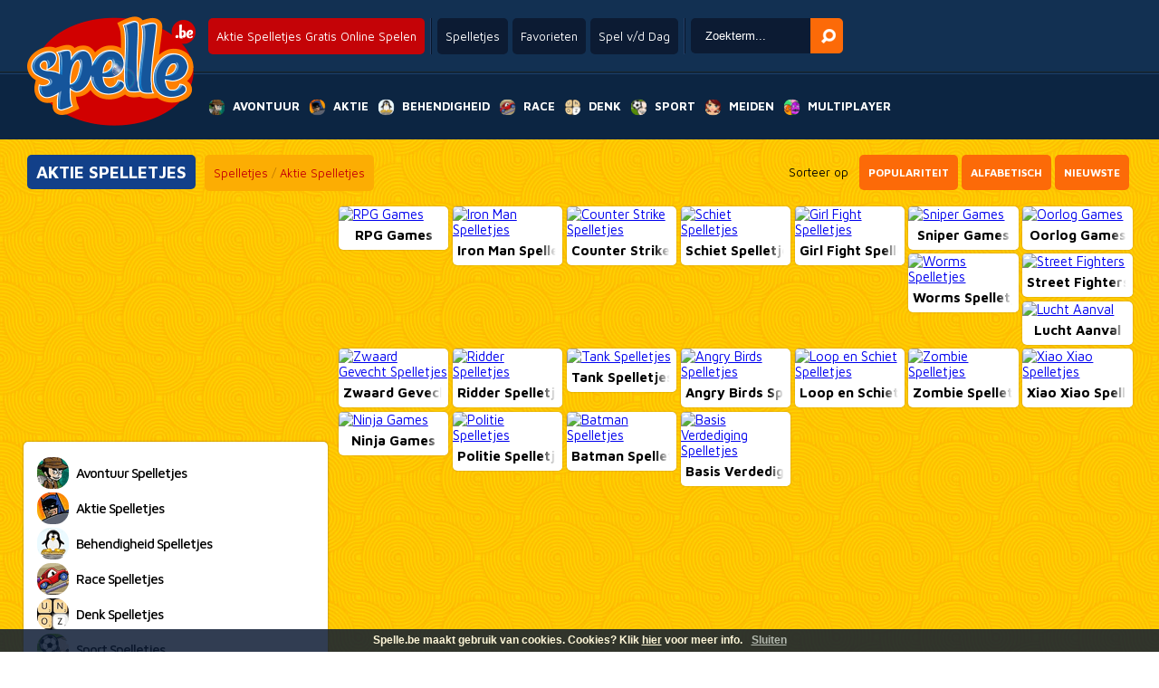

--- FILE ---
content_type: text/html; charset=UTF-8
request_url: https://www.spelle.be/Aktie-spelletjes
body_size: 12404
content:
<!--﻿Aktie﻿--><!DOCTYPE html PUBLIC "-//W3C//DTD XHTML 1.0 Transitional//EN"
        "http://www.w3.org/TR/xhtml1/DTD/xhtml1-transitional.dtd">

<html xmlns="http://www.w3.org/1999/xhtml">
<head>

    <title>Aktie Spelletjes Gratis Online - Spelle.be</title>
    <meta http-equiv="Content-Type" content="text/html; charset=UTF-8"/>
    <meta http-equiv="X-UA-Compatible" content="requiresActiveX=true"/>
    <meta http-equiv="Content-Language" content="nl"/>
    <meta name="robots" content="index, follow"/>
    <meta name="revisit-after" content="1 days"/>
    <meta name="author" content="Plox Media - www.plox.co"/>
    <meta name="description" content="Spelle.be: Speel gratis Aktie Spelletjes ✓ Gratis meer dan 10.000 games ✓ Voor jong en oud ✓ Leukste spelletjes site van België ✓"/>
    <meta name="keywords" content="Aktie Spelletjes spelletjes, gratis Aktie Spelletjes spelletjes, online Aktie Spelletjes spelletjes"/>
    
    <link rel="alternate" media="only screen and (max-width: 640px)" href="//www.spelle.be/mobiel/Spelletjes-Aktie"/>
    <link rel='stylesheet' href='//www.spelle.be/css/styles.css' type='text/css'/>
    <link rel="shortcut icon" href="//www.spelle.be/favicon.ico" type="image/x-icon"/>
    <link rel="stylesheet" href="//www.spelle.be/css/jquery.suggest.css" type="text/css"/>
    <script type="text/javascript" src=" https://ajax.googleapis.com/ajax/libs/jquery/1.6/jquery.min.js"></script>
    <script async type="text/javascript" src="//www.spelle.be/js/jquery.suggest.js"></script>
    <script async type="text/javascript" src='//www.spelle.be/topgame.js'></script>
    <script type="text/javascript">
        if (top.location != document.location.href) {
            top.location = document.location.href;
        }
        $(document).ready(
            function () {
                var d = new Date();
                $("#search_field").suggest("../../../searchresult.php?t=" + d.getTime(), {
                    onSelect: function () {
                    }
                })
            });

        function checkEnter(e) {
        }
    </script>
    <script data-ad-client="ca-pub-7385819788631510" async src="https://pagead2.googlesyndication.com/pagead/js/adsbygoogle.js"></script>

    <style type="text/css">
        .content {
            display: flex;
            justify-content: flex-start;
            width: 100%;
        }

        .content .center {
            flex: 0 1 auto;
        }

        .content .right, .content .left {
            flex: none;
            width: 320px;
            padding: 0;
        }

        .content .right .ad, .content .left .ad, .sidebar .sidebar-ad {
            margin-bottom: 10px;
            width: 320px;
            margin-left: 0;
            margin-right: 0;
        }

        .content .right .ad.fixed {
            position: fixed;
            top: 10px;
            right: 0px;
        }

        .content .left .ad.fixed, .sidebar .sidebar-ad.fixed {
            position: fixed;
            top: 10px;
            left: 2%;
            z-index: 10;
        }

        .leaderboardhome {
            margin: 0 2% 5px !important;
        }

        @media only screen and (max-width: 1300px) {
            .content .right {
                display: none;
            }
        }
    </style>
    <script type="text/javascript" src="//www.spelle.be/ad_scripts/sticky.js"></script>


    <!--[if lt IE 7.]>
    <script defer type='text/javascript' src='../../../js/pngfix.js'></script>
    <![endif]-->
    <link href="https://fonts.googleapis.com/css?family=Maven+Pro:400,500,700" rel='stylesheet' type='text/css'>
</head>
<body class="sidebar">

<div id="header" class="sprite">
    <a href="//www.spelle.be" id="logo"><img src="../../../Images/spelle.png" alt='Gratis de leukste spelletjes spelen op Spelle.be'
                                            title='Gratis de leukste spelletjes spelen op Spelle.be'/></a>
    <div id="top">
        <div class="topcol"><h1 class="round">Aktie Spelletjes Gratis Online Spelen</h1></div>

                <div class="topcol">
            <a href="//www.spelle.be" class="round">Spelletjes</a>
            <a href="javascript:window.external.AddFavorite('//www.spelle.be','Spelletjes Spele – Spelle.be voor jong en oud')" class="round" target='_self'>Favorieten</a>
            <a href="//www.spelle.be" class="round" onClick="window.location=daylinks[spel];return false">Spel v/d Dag</a>
        </div>
        <div class="topcol">
            <form name='form' action="javascript:var search_string = form.keyword.value; var url = '//www.spelle.be/spelletjes/' + search_string; window.location.href = url;;">
            <input type='text' name='keyword' id="search_field" onKeyPress='checkEnter(event);' value='Zoekterm...' onClick="if(this.value=='Zoekterm...') this.value='';" x-webkit-speech />
            <input type='button' id='search_button' OnClick="javascript:var search_string = form.keyword.value; var url = '//www.spelle.be/spelletjes/' + search_string; window.location.href = url;;"         alt='Zoeken' />
            </form>
        </div>
    </div>
    <div class="clearfix"></div>
    <nav>
        <ul>
            <li><a href="//www.spelle.be/Avontuur-spelletjes" title='Avontuur Spelletjes' alt='Avontuur Spelletjes'><span class="sprite adventure"></span><span>Avontuur</span></a>
                <ul class="round">
					                       <li><a href="//www.spelle.be/Platform-Spelletjes-spelen" alt="Platform Spelletjes" title="Platform Spelletjes"><span style="background:url(//www.spelle.nl/v3/Images/thumbs/tn17017.jpg);"></span><span>Platform Spelletjes</span></a></li>
                                           <li><a href="//www.spelle.be/Sonic-Spelletjes-spelen" alt="Sonic Spelletjes" title="Sonic Spelletjes"><span style="background:url(//www.spelle.nl/v3/Images/thumbs/tn16517.jpg);"></span><span>Sonic Spelletjes</span></a></li>
                                           <li><a href="//www.spelle.be/Spongebob-Spelletjes-spelen" alt="Spongebob Spelletjes" title="Spongebob Spelletjes"><span style="background:url(//www.spelle.nl/v3/Images/thumbs/tn14870.jpg);"></span><span>Spongebob Spelletjes</span></a></li>
                                           <li><a href="//www.spelle.be/Avatar-Games-spelen" alt="Avatar Games" title="Avatar Games"><span style="background:url(//www.spelle.nl/v3/Images/thumbs/tn11435.jpg);"></span><span>Avatar Games</span></a></li>
                                           <li><a href="//www.spelle.be/Ziekenhuis-Spelletjes-spelen" alt="Ziekenhuis Spelletjes" title="Ziekenhuis Spelletjes"><span style="background:url(//www.spelle.nl/v3/Images/thumbs/tn16736.jpg);"></span><span>Ziekenhuis Spelletjes</span></a></li>
                                           <li><a href="//www.spelle.be/Dating-Spelletjes-spelen" alt="Dating Spelletjes" title="Dating Spelletjes"><span style="background:url(//www.spelle.nl/v3/Images/thumbs/tn14982.jpg);"></span><span>Dating Spelletjes</span></a></li>
                                           <li><a href="//www.spelle.be/Tom-en-Jerry-Spelletjes-spelen" alt="Tom en Jerry Spelletjes" title="Tom en Jerry Spelletjes"><span style="background:url(//www.spelle.nl/v3/Images/thumbs/tn21683.jpg);"></span><span>Tom en Jerry Spelletjes</span></a></li>
                                           <li><a href="//www.spelle.be/Horror-Spelletjes-spelen" alt="Horror Spelletjes" title="Horror Spelletjes"><span style="background:url(//www.spelle.nl/v3/Images/thumbs/tn23121.jpg);"></span><span>Horror Spelletjes</span></a></li>
                                           <li><a href="//www.spelle.be/Klusjesman-Spelletjes-spelen" alt="Klusjesman Spelletjes" title="Klusjesman Spelletjes"><span style="background:url(//www.spelle.nl/v3/Images/thumbs/tn16830.jpg);"></span><span>Klusjesman Spelletjes</span></a></li>
                                           <li><a href="//www.spelle.be/Hamburgers-Bakken-spelen" alt="Hamburgers Bakken" title="Hamburgers Bakken"><span style="background:url(//www.spelle.nl/v3/Images/thumbs/tn16680.jpg);"></span><span>Hamburgers Bakken</span></a></li>
                                           <li><a href="//www.spelle.be/Pizzeria-Spelletjes-spelen" alt="Pizzeria Spelletjes" title="Pizzeria Spelletjes"><span style="background:url(//www.spelle.nl/v3/Images/thumbs/tn16776.jpg);"></span><span>Pizzeria Spelletjes</span></a></li>
                                           <li><a href="//www.spelle.be/Aankleed-Spelletjes-spelen" alt="Aankleed Spelletjes" title="Aankleed Spelletjes"><span style="background:url(//www.spelle.nl/v3/Images/thumbs/tn17011.jpg);"></span><span>Aankleed Spelletjes</span></a></li>
                                           <li><a href="//www.spelle.be/Stad-Slopen-Spelletjes-spelen" alt="Stad Slopen Spelletjes" title="Stad Slopen Spelletjes"><span style="background:url(//www.spelle.nl/v3/Images/thumbs/tn17009.jpg);"></span><span>Stad Slopen Spelletjes</span></a></li>
                                           <li><a href="//www.spelle.be/Bedrijf-Run-Spelletjes-spelen" alt="Bedrijf Run Spelletjes" title="Bedrijf Run Spelletjes"><span style="background:url(//www.spelle.nl/v3/Images/thumbs/tn16860.jpg);"></span><span>Bedrijf Run Spelletjes</span></a></li>
                                           <li><a href="//www.spelle.be/Scooby-Doo-Spelletjes-spelen" alt="Scooby Doo Spelletjes" title="Scooby Doo Spelletjes"><span style="background:url(//www.spelle.nl/v3/Images/thumbs/tn15814.jpg);"></span><span>Scooby Doo Spelletjes</span></a></li>
                                    </ul>
            </li>
            <li><a href="//www.spelle.be/Aktie-spelletjes" title='Aktie Spelletjes' alt='Aktie Spelletjes'><span class="sprite action"></span><span>Aktie</span></a>
                <ul class="round">
					                       <li><a href="//www.spelle.be/RPG-Games-spelen" alt="RPG Games" title="RPG Games"><span style="background:url(//www.spelle.nl/v3/Images/thumbs/tn16929.jpg);"></span><span>RPG Games</span></a></li>
                                           <li><a href="//www.spelle.be/Iron-Man-Spelletjes-spelen" alt="Iron Man Spelletjes" title="Iron Man Spelletjes"><span style="background:url(//www.spelle.nl/v3/Images/thumbs/tn23339.jpg);"></span><span>Iron Man Spelletjes</span></a></li>
                                           <li><a href="//www.spelle.be/Counter-Strike-Spelletjes-spelen" alt="Counter Strike Spelletjes" title="Counter Strike Spelletjes"><span style="background:url(//www.spelle.nl/v3/Images/thumbs/tn16772.jpg);"></span><span>Counter Strike Spelletjes</span></a></li>
                                           <li><a href="//www.spelle.be/Schiet-Spelletjes-spelen" alt="Schiet Spelletjes" title="Schiet Spelletjes"><span style="background:url(//www.spelle.nl/v3/Images/thumbs/tn20409.jpg);"></span><span>Schiet Spelletjes</span></a></li>
                                           <li><a href="//www.spelle.be/Girl-Fight-Spelletjes-spelen" alt="Girl Fight Spelletjes" title="Girl Fight Spelletjes"><span style="background:url(//www.spelle.nl/v3/Images/thumbs/tn11985.jpg);"></span><span>Girl Fight Spelletjes</span></a></li>
                                           <li><a href="//www.spelle.be/Sniper-Games-spelen" alt="Sniper Games" title="Sniper Games"><span style="background:url(//www.spelle.nl/v3/Images/thumbs/tn15646.jpg);"></span><span>Sniper Games</span></a></li>
                                           <li><a href="//www.spelle.be/Oorlog-Games-spelen" alt="Oorlog Games" title="Oorlog Games"><span style="background:url(//www.spelle.nl/v3/Images/thumbs/tn16003.jpg);"></span><span>Oorlog Games</span></a></li>
                                           <li><a href="//www.spelle.be/Worms-Spelletjes-spelen" alt="Worms Spelletjes" title="Worms Spelletjes"><span style="background:url(//www.spelle.nl/v3/Images/thumbs/tn15634.jpg);"></span><span>Worms Spelletjes</span></a></li>
                                           <li><a href="//www.spelle.be/Street-Fighters-spelen" alt="Street Fighters" title="Street Fighters"><span style="background:url(//www.spelle.nl/v3/Images/thumbs/tn16995.jpg);"></span><span>Street Fighters</span></a></li>
                                           <li><a href="//www.spelle.be/Lucht-Aanval-spelen" alt="Lucht Aanval" title="Lucht Aanval"><span style="background:url(//www.spelle.nl/v3/Images/thumbs/tn17007.jpg);"></span><span>Lucht Aanval</span></a></li>
                                           <li><a href="//www.spelle.be/Zwaard-Gevecht-Spelletjes-spelen" alt="Zwaard Gevecht Spelletjes" title="Zwaard Gevecht Spelletjes"><span style="background:url(//www.spelle.nl/v3/Images/thumbs/tn16399.jpg);"></span><span>Zwaard Gevecht Spelletjes</span></a></li>
                                           <li><a href="//www.spelle.be/Ridder-Spelletjes-spelen" alt="Ridder Spelletjes" title="Ridder Spelletjes"><span style="background:url(//www.spelle.nl/v3/Images/thumbs/tn16642.jpg);"></span><span>Ridder Spelletjes</span></a></li>
                                           <li><a href="//www.spelle.be/Tank-Spelletjes-spelen" alt="Tank Spelletjes" title="Tank Spelletjes"><span style="background:url(//www.spelle.nl/v3/Images/thumbs/tn16112.jpg);"></span><span>Tank Spelletjes</span></a></li>
                                           <li><a href="//www.spelle.be/Angry-Birds-Spelletjes-spelen" alt="Angry Birds Spelletjes" title="Angry Birds Spelletjes"><span style="background:url(//www.spelle.nl/v3/Images/thumbs/tn16903.jpg);"></span><span>Angry Birds Spelletjes</span></a></li>
                                           <li><a href="//www.spelle.be/Loop-en-Schiet-Spelletjes-spelen" alt="Loop en Schiet Spelletjes" title="Loop en Schiet Spelletjes"><span style="background:url(//www.spelle.nl/v3/Images/thumbs/tn16931.jpg);"></span><span>Loop en Schiet Spelletjes</span></a></li>
                                    </ul>
            </li>
            <li><a href="//www.spelle.be/Behendigheid-spelletjes" title='Behendigheid Spelletjes' alt='Behendigheid Spelletjes'><span class="sprite agility"></span><span>Behendigheid</span></a>
                <ul class="round">
					                       <li><a href="//www.spelle.be/Bubbels-spelen" alt="Bubbels" title="Bubbels"><span style="background:url(//www.spelle.nl/v3/Images/thumbs/tn16630.jpg);"></span><span>Bubbels</span></a></li>
                                           <li><a href="//www.spelle.be/Bomberman-Spelletjes-spelen" alt="Bomberman Spelletjes" title="Bomberman Spelletjes"><span style="background:url(//www.spelle.nl/v3/Images/thumbs/tn16710.jpg);"></span><span>Bomberman Spelletjes</span></a></li>
                                           <li><a href="//www.spelle.be/Kook-Spelletjes-spelen" alt="Kook Spelletjes" title="Kook Spelletjes"><span style="background:url(//www.spelle.nl/v3/Images/thumbs/tn16989.jpg);"></span><span>Kook Spelletjes</span></a></li>
                                           <li><a href="//www.spelle.be/Reactietijd-Spelletjes-spelen" alt="Reactietijd Spelletjes" title="Reactietijd Spelletjes"><span style="background:url(//www.spelle.nl/v3/Images/thumbs/tn16923.jpg);"></span><span>Reactietijd Spelletjes</span></a></li>
                                           <li><a href="//www.spelle.be/Bediening-Spelletjes-spelen" alt="Bediening Spelletjes" title="Bediening Spelletjes"><span style="background:url(//www.spelle.nl/v3/Images/thumbs/tn17003.jpg);"></span><span>Bediening Spelletjes</span></a></li>
                                           <li><a href="//www.spelle.be/Meppen-spelen" alt="Meppen" title="Meppen"><span style="background:url(//www.spelle.nl/v3/Images/thumbs/tn17023.jpg);"></span><span>Meppen</span></a></li>
                                           <li><a href="//www.spelle.be/Breakout-Spelletjes-spelen" alt="Breakout Spelletjes" title="Breakout Spelletjes"><span style="background:url(//www.spelle.nl/v3/Images/thumbs/tn16239.jpg);"></span><span>Breakout Spelletjes</span></a></li>
                                           <li><a href="//www.spelle.be/Rollercoaster-Spelletjes-spelen" alt="Rollercoaster Spelletjes" title="Rollercoaster Spelletjes"><span style="background:url(//www.spelle.nl/v3/Images/thumbs/tn16565.jpg);"></span><span>Rollercoaster Spelletjes</span></a></li>
                                           <li><a href="//www.spelle.be/Pinguïn-Spelletjes-spelen" alt="Pinguïn Spelletjes" title="Pinguïn Spelletjes"><span style="background:url(//www.spelle.nl/v3/Images/thumbs/tn22600.jpg);"></span><span>Pinguïn Spelletjes</span></a></li>
                                           <li><a href="//www.spelle.be/Stiekem-Kussen-Spelletjes-spelen" alt="Stiekem Kussen Spelletjes" title="Stiekem Kussen Spelletjes"><span style="background:url(//www.spelle.nl/v3/Images/thumbs/tn16469.jpg);"></span><span>Stiekem Kussen Spelletjes</span></a></li>
                                           <li><a href="//www.spelle.be/Teken-Spelletjes-spelen" alt="Teken Spelletjes" title="Teken Spelletjes"><span style="background:url(//www.spelle.nl/v3/Images/thumbs/tn15519.jpg);"></span><span>Teken Spelletjes</span></a></li>
                                           <li><a href="//www.spelle.be/Visjes-Eten-Spelletjes-spelen" alt="Visjes Eten Spelletjes" title="Visjes Eten Spelletjes"><span style="background:url(//www.spelle.nl/v3/Images/thumbs/tn16820.jpg);"></span><span>Visjes Eten Spelletjes</span></a></li>
                                           <li><a href="//www.spelle.be/Rollende-Knikker-Spelletjes-spelen" alt="Rollende Knikker Spelletjes" title="Rollende Knikker Spelletjes"><span style="background:url(//www.spelle.nl/v3/Images/thumbs/tn17021.jpg);"></span><span>Rollende Knikker Spelletjes</span></a></li>
                                           <li><a href="//www.spelle.be/Pengapop-Spelletjes-spelen" alt="Pengapop Spelletjes" title="Pengapop Spelletjes"><span style="background:url(//www.spelle.nl/v3/Images/thumbs/tn16475.jpg);"></span><span>Pengapop Spelletjes</span></a></li>
                                           <li><a href="//www.spelle.be/Oversteek-Spelletjes-spelen" alt="Oversteek Spelletjes" title="Oversteek Spelletjes"><span style="background:url(//www.spelle.nl/v3/Images/thumbs/tn13614.jpg);"></span><span>Oversteek Spelletjes</span></a></li>
                                    </ul>
            </li>
            <li><a href="//www.spelle.be/Race-spelletjes" title='Race Spelletjes' alt='Race Spelletjes'><span class="sprite race"></span><span>Race</span></a>
                <ul class="round">
					                       <li><a href="//www.spelle.be/Dirt-Bike-Spelletjes-spelen" alt="Dirt Bike Spelletjes" title="Dirt Bike Spelletjes"><span style="background:url(//www.spelle.nl/v3/Images/thumbs/tn17019.jpg);"></span><span>Dirt Bike Spelletjes</span></a></li>
                                           <li><a href="//www.spelle.be/The-Fast-2-Furious-spelen" alt="The Fast 2 Furious" title="The Fast 2 Furious"><span style="background:url(//www.spelle.nl/v3/Images/thumbs/tn16895.jpg);"></span><span>The Fast 2 Furious</span></a></li>
                                           <li><a href="//www.spelle.be/Auto-Tuning-Spelletjes-spelen" alt="Auto Tuning Spelletjes" title="Auto Tuning Spelletjes"><span style="background:url(//www.spelle.nl/v3/Images/thumbs/tn14300.jpg);"></span><span>Auto Tuning Spelletjes</span></a></li>
                                           <li><a href="//www.spelle.be/Formule-1-Spelletjes-spelen" alt="Formule 1 Spelletjes" title="Formule 1 Spelletjes"><span style="background:url(//www.spelle.nl/v3/Images/thumbs/tn16132.jpg);"></span><span>Formule 1 Spelletjes</span></a></li>
                                           <li><a href="//www.spelle.be/Motor-Jump-Spelletjes-spelen" alt="Motor Jump Spelletjes" title="Motor Jump Spelletjes"><span style="background:url(//www.spelle.nl/v3/Images/thumbs/tn16253.jpg);"></span><span>Motor Jump Spelletjes</span></a></li>
                                           <li><a href="//www.spelle.be/Parkeer-Spelletjes-spelen" alt="Parkeer Spelletjes" title="Parkeer Spelletjes"><span style="background:url(//www.spelle.nl/v3/Images/thumbs/tn16965.jpg);"></span><span>Parkeer Spelletjes</span></a></li>
                                           <li><a href="//www.spelle.be/Monster-Truck-Spelletjes-spelen" alt="Monster Truck Spelletjes" title="Monster Truck Spelletjes"><span style="background:url(//www.spelle.nl/v3/Images/thumbs/tn16919.jpg);"></span><span>Monster Truck Spelletjes</span></a></li>
                                           <li><a href="//www.spelle.be/Rijexamen-Spelletjes-spelen" alt="Rijexamen Spelletjes" title="Rijexamen Spelletjes"><span style="background:url(//www.spelle.nl/v3/Images/thumbs/tn14990.jpg);"></span><span>Rijexamen Spelletjes</span></a></li>
                                           <li><a href="//www.spelle.be/Motor-Race-Spelletjes-spelen" alt="Motor Race Spelletjes" title="Motor Race Spelletjes"><span style="background:url(//www.spelle.nl/v3/Images/thumbs/tn15642.jpg);"></span><span>Motor Race Spelletjes</span></a></li>
                                           <li><a href="//www.spelle.be/Snelweg-Spelletjes-spelen" alt="Snelweg Spelletjes" title="Snelweg Spelletjes"><span style="background:url(//www.spelle.nl/v3/Images/thumbs/tn16740.jpg);"></span><span>Snelweg Spelletjes</span></a></li>
                                           <li><a href="//www.spelle.be/Vrachtwagen-Spelletjes-spelen" alt="Vrachtwagen Spelletjes" title="Vrachtwagen Spelletjes"><span style="background:url(//www.spelle.nl/v3/Images/thumbs/tn16959.jpg);"></span><span>Vrachtwagen Spelletjes</span></a></li>
                                           <li><a href="//www.spelle.be/Scooter-Race-Spelletjes-spelen" alt="Scooter Race Spelletjes" title="Scooter Race Spelletjes"><span style="background:url(//www.spelle.nl/v3/Images/thumbs/tn13504.jpg);"></span><span>Scooter Race Spelletjes</span></a></li>
                                           <li><a href="//www.spelle.be/Jeep-Spelletjes-spelen" alt="Jeep Spelletjes" title="Jeep Spelletjes"><span style="background:url(//www.spelle.nl/v3/Images/thumbs/tn16523.jpg);"></span><span>Jeep Spelletjes</span></a></li>
                                           <li><a href="//www.spelle.be/Racebaan-Spelletjes-spelen" alt="Racebaan Spelletjes" title="Racebaan Spelletjes"><span style="background:url(//www.spelle.nl/v3/Images/thumbs/tn16361.jpg);"></span><span>Racebaan Spelletjes</span></a></li>
                                           <li><a href="//www.spelle.be/Mini-Racer-spelen" alt="Mini Racer" title="Mini Racer"><span style="background:url(//www.spelle.nl/v3/Images/thumbs/tn16814.jpg);"></span><span>Mini Racer</span></a></li>
                                    </ul>
            </li>
            <li><a href="//www.spelle.be/Denk-spelletjes" title='Denk Spelletjes' alt='Denk Spelletjes'><span class="sprite mind"></span><span>Denk</span></a>
                <ul class="round">
					                       <li><a href="//www.spelle.be/Doolhof-Spelletjes-spelen" alt="Doolhof Spelletjes" title="Doolhof Spelletjes"><span style="background:url(//www.spelle.nl/v3/Images/thumbs/tn15698.jpg);"></span><span>Doolhof Spelletjes</span></a></li>
                                           <li><a href="//www.spelle.be/Wie-Ben-Ik-Spelletjes-spelen" alt="Wie Ben Ik Spelletjes" title="Wie Ben Ik Spelletjes"><span style="background:url(//www.spelle.nl/v3/Images/thumbs/tn11815.jpg);"></span><span>Wie Ben Ik Spelletjes</span></a></li>
                                           <li><a href="//www.spelle.be/Point-and-Click-Spelletjes-spelen" alt="Point and Click Spelletjes" title="Point and Click Spelletjes"><span style="background:url(//www.spelle.nl/v3/Images/thumbs/tn16987.jpg);"></span><span>Point and Click Spelletjes</span></a></li>
                                           <li><a href="//www.spelle.be/Risk-Spelletjes-spelen" alt="Risk Spelletjes" title="Risk Spelletjes"><span style="background:url(//www.spelle.nl/v3/Images/thumbs/tn16796.jpg);"></span><span>Risk Spelletjes</span></a></li>
                                           <li><a href="//www.spelle.be/Schaken-Online-spelen" alt="Schaken Online" title="Schaken Online"><span style="background:url(//www.spelle.nl/v3/Images/thumbs/tn13139.jpg);"></span><span>Schaken Online</span></a></li>
                                           <li><a href="//www.spelle.be/Woord-Spelletjes-spelen" alt="Woord Spelletjes" title="Woord Spelletjes"><span style="background:url(//www.spelle.nl/v3/Images/thumbs/tn13679.jpg);"></span><span>Woord Spelletjes</span></a></li>
                                           <li><a href="//www.spelle.be/Virus-Spelletjes-spelen" alt="Virus Spelletjes" title="Virus Spelletjes"><span style="background:url(//www.spelle.nl/v3/Images/thumbs/tn14385.jpg);"></span><span>Virus Spelletjes</span></a></li>
                                           <li><a href="//www.spelle.be/Zoek-de-Weg-Spelletjes-spelen" alt="Zoek de Weg Spelletjes" title="Zoek de Weg Spelletjes"><span style="background:url(//www.spelle.nl/v3/Images/thumbs/tn16985.jpg);"></span><span>Zoek de Weg Spelletjes</span></a></li>
                                           <li><a href="//www.spelle.be/Zoek-de-Verschillen-spelen" alt="Zoek de Verschillen" title="Zoek de Verschillen"><span style="background:url(//www.spelle.nl/v3/Images/thumbs/tn16945.jpg);"></span><span>Zoek de Verschillen</span></a></li>
                                           <li><a href="//www.spelle.be/Mahjong-Spelletjes-spelen" alt="Mahjong Spelletjes" title="Mahjong Spelletjes"><span style="background:url(//www.spelle.nl/v3/Images/thumbs/tn13298.jpg);"></span><span>Mahjong Spelletjes</span></a></li>
                                           <li><a href="//www.spelle.be/Bejeweled-Spelletjes-spelen" alt="Bejeweled Spelletjes" title="Bejeweled Spelletjes"><span style="background:url(//www.spelle.nl/v3/Images/thumbs/tn16397.jpg);"></span><span>Bejeweled Spelletjes</span></a></li>
                                           <li><a href="//www.spelle.be/Blokjes-Schuif-Spelletjes-spelen" alt="Blokjes Schuif Spelletjes" title="Blokjes Schuif Spelletjes"><span style="background:url(//www.spelle.nl/v3/Images/thumbs/tn16848.jpg);"></span><span>Blokjes Schuif Spelletjes</span></a></li>
                                           <li><a href="//www.spelle.be/Blok-Spelletjes-spelen" alt="Blok Spelletjes" title="Blok Spelletjes"><span style="background:url(//www.spelle.nl/v3/Images/thumbs/tn14958.jpg);"></span><span>Blok Spelletjes</span></a></li>
                                           <li><a href="//www.spelle.be/Brain-Training-Spelletjes-spelen" alt="Brain Training Spelletjes" title="Brain Training Spelletjes"><span style="background:url(//www.spelle.nl/v3/Images/thumbs/tn16762.jpg);"></span><span>Brain Training Spelletjes</span></a></li>
                                           <li><a href="//www.spelle.be/Vier-Op-Een-Rij-Spelletjes-spelen" alt="Vier Op Een Rij Spelletjes" title="Vier Op Een Rij Spelletjes"><span style="background:url(//www.spelle.nl/v3/Images/thumbs/tn15736.jpg);"></span><span>Vier Op Een Rij Spelletjes</span></a></li>
                                    </ul>
            </li>
            <li><a href="//www.spelle.be/Sport-spelletjes" title='Sport Spelletjes' alt='Sport Spelletjes'><span class="sprite sport"></span><span>Sport</span></a>
                <ul class="round">
					                       <li><a href="//www.spelle.be/Voetbal-spelen" alt="Voetbal" title="Voetbal"><span style="background:url(//www.spelle.nl/v3/Images/thumbs/tn1829.jpg);"></span><span>Voetbal</span></a></li>
                                           <li><a href="//www.spelle.be/Boks-Spelletjes-spelen" alt="Boks Spelletjes" title="Boks Spelletjes"><span style="background:url(//www.spelle.nl/v3/Images/thumbs/tn16505.jpg);"></span><span>Boks Spelletjes</span></a></li>
                                           <li><a href="//www.spelle.be/Biljart-Spelletjes-spelen" alt="Biljart Spelletjes" title="Biljart Spelletjes"><span style="background:url(//www.spelle.nl/v3/Images/thumbs/tn16738.jpg);"></span><span>Biljart Spelletjes</span></a></li>
                                           <li><a href="//www.spelle.be/BMX-Fiets-Spelletjes-spelen" alt="BMX Fiets Spelletjes" title="BMX Fiets Spelletjes"><span style="background:url(//www.spelle.nl/v3/Images/thumbs/tn16387.jpg);"></span><span>BMX Fiets Spelletjes</span></a></li>
                                           <li><a href="//www.spelle.be/Olympische-Spelen-spelen" alt="Olympische Spelen" title="Olympische Spelen"><span style="background:url(//www.spelle.nl/v3/Images/thumbs/tn16818.jpg);"></span><span>Olympische Spelen</span></a></li>
                                           <li><a href="//www.spelle.be/Skateboard-Spelletjes-spelen" alt="Skateboard Spelletjes" title="Skateboard Spelletjes"><span style="background:url(//www.spelle.nl/v3/Images/thumbs/tn15744.jpg);"></span><span>Skateboard Spelletjes</span></a></li>
                                           <li><a href="//www.spelle.be/Pijl-en-Boog-Schiet-Spelletjes-spelen" alt="Pijl en Boog Schiet Spelletjes" title="Pijl en Boog Schiet Spelletjes"><span style="background:url(//www.spelle.nl/v3/Images/thumbs/tn15180.jpg);"></span><span>Pijl en Boog Schiet Spellet...</span></a></li>
                                           <li><a href="//www.spelle.be/Minigolf-Spelletjes-spelen" alt="Minigolf Spelletjes" title="Minigolf Spelletjes"><span style="background:url(//www.spelle.nl/v3/Images/thumbs/tn16437.jpg);"></span><span>Minigolf Spelletjes</span></a></li>
                                           <li><a href="//www.spelle.be/Duikplank-Spelletjes-spelen" alt="Duikplank Spelletjes" title="Duikplank Spelletjes"><span style="background:url(//www.spelle.nl/v3/Images/thumbs/tn16872.jpg);"></span><span>Duikplank Spelletjes</span></a></li>
                                           <li><a href="//www.spelle.be/Cricket-Spelletjes-spelen" alt="Cricket Spelletjes" title="Cricket Spelletjes"><span style="background:url(//www.spelle.nl/v3/Images/thumbs/tn5106.jpg);"></span><span>Cricket Spelletjes</span></a></li>
                                           <li><a href="//www.spelle.be/Vis-Spelletjes-spelen" alt="Vis Spelletjes" title="Vis Spelletjes"><span style="background:url(//www.spelle.nl/v3/Images/thumbs/tn16216.jpg);"></span><span>Vis Spelletjes</span></a></li>
                                           <li><a href="//www.spelle.be/Tafeltennis-Spelletjes-spelen" alt="Tafeltennis Spelletjes" title="Tafeltennis Spelletjes"><span style="background:url(//www.spelle.nl/v3/Images/thumbs/tn12766.jpg);"></span><span>Tafeltennis Spelletjes</span></a></li>
                                           <li><a href="//www.spelle.be/Mountainbike-Spelletjes-spelen" alt="Mountainbike Spelletjes" title="Mountainbike Spelletjes"><span style="background:url(//www.spelle.nl/v3/Images/thumbs/tn16951.jpg);"></span><span>Mountainbike Spelletjes</span></a></li>
                                           <li><a href="//www.spelle.be/Snowboard-Spelletjes-spelen" alt="Snowboard Spelletjes" title="Snowboard Spelletjes"><span style="background:url(//www.spelle.nl/v3/Images/thumbs/tn15676.jpg);"></span><span>Snowboard Spelletjes</span></a></li>
                                           <li><a href="//www.spelle.be/Dart-Spelletjes-spelen" alt="Dart Spelletjes" title="Dart Spelletjes"><span style="background:url(//www.spelle.nl/v3/Images/thumbs/tn16015.jpg);"></span><span>Dart Spelletjes</span></a></li>
                                    </ul>
            </li>
            <li><a href="//www.spelle.be/Meiden-Spelletjes-spelen" title='Meiden Spelletjes' alt='Meiden Spelletjes'><span class="sprite girls"></span><span>Meiden</a></span></a>
                <ul class="round">
					                       <li><a href="//www.spelle.be/Spongebob-Spelletjes-spelen" alt="Spongebob Spelletjes" title="Spongebob Spelletjes"><span style="background:url(//www.spelle.nl/v3/Images/thumbs/tn14870.jpg);"></span><span>Spongebob Spelletjes</span></a></li>
                                           <li><a href="//www.spelle.be/Kook-Spelletjes-spelen" alt="Kook Spelletjes" title="Kook Spelletjes"><span style="background:url(//www.spelle.nl/v3/Images/thumbs/tn16989.jpg);"></span><span>Kook Spelletjes</span></a></li>
                                           <li><a href="//www.spelle.be/Ziekenhuis-Spelletjes-spelen" alt="Ziekenhuis Spelletjes" title="Ziekenhuis Spelletjes"><span style="background:url(//www.spelle.nl/v3/Images/thumbs/tn16736.jpg);"></span><span>Ziekenhuis Spelletjes</span></a></li>
                                           <li><a href="//www.spelle.be/Bediening-Spelletjes-spelen" alt="Bediening Spelletjes" title="Bediening Spelletjes"><span style="background:url(//www.spelle.nl/v3/Images/thumbs/tn17003.jpg);"></span><span>Bediening Spelletjes</span></a></li>
                                           <li><a href="//www.spelle.be/Aankleed-Spelletjes-spelen" alt="Aankleed Spelletjes" title="Aankleed Spelletjes"><span style="background:url(//www.spelle.nl/v3/Images/thumbs/tn17011.jpg);"></span><span>Aankleed Spelletjes</span></a></li>
                                           <li><a href="//www.spelle.be/Opmaak-Spelletjes-spelen" alt="Opmaak Spelletjes" title="Opmaak Spelletjes"><span style="background:url(//www.spelle.nl/v3/Images/thumbs/tn16947.jpg);"></span><span>Opmaak Spelletjes</span></a></li>
                                           <li><a href="//www.spelle.be/Beroemdheden-Opmaken-spelen" alt="Beroemdheden Opmaken" title="Beroemdheden Opmaken"><span style="background:url(//www.spelle.nl/v3/Images/thumbs/tn19193.jpg);"></span><span>Beroemdheden Opmaken</span></a></li>
                                           <li><a href="//www.spelle.be/Kamer-Opruim-Spelletjes-spelen" alt="Kamer Opruim Spelletjes" title="Kamer Opruim Spelletjes"><span style="background:url(//www.spelle.nl/v3/Images/thumbs/tn15058.jpg);"></span><span>Kamer Opruim Spelletjes</span></a></li>
                                           <li><a href="//www.spelle.be/Beroemdheden-Aankleden-spelen" alt="Beroemdheden Aankleden" title="Beroemdheden Aankleden"><span style="background:url(//www.spelle.nl/v3/Images/thumbs/tn19194.jpg);"></span><span>Beroemdheden Aankleden</span></a></li>
                                           <li><a href="//www.spelle.be/Kapper-Spelletjes-spelen" alt="Kapper Spelletjes" title="Kapper Spelletjes"><span style="background:url(//www.spelle.nl/v3/Images/thumbs/tn16339.jpg);"></span><span>Kapper Spelletjes</span></a></li>
                                           <li><a href="//www.spelle.be/Huisdier-Spelletjes-spelen" alt="Huisdier Spelletjes" title="Huisdier Spelletjes"><span style="background:url(//www.spelle.nl/v3/Images/thumbs/tn16973.jpg);"></span><span>Huisdier Spelletjes</span></a></li>
                                           <li><a href="//www.spelle.be/Babysit-Spelletjes-spelen" alt="Babysit Spelletjes" title="Babysit Spelletjes"><span style="background:url(//www.spelle.nl/v3/Images/thumbs/tn14190.jpg);"></span><span>Babysit Spelletjes</span></a></li>
                                           <li><a href="//www.spelle.be/Paarden-Spelletjes-spelen" alt="Paarden Spelletjes" title="Paarden Spelletjes"><span style="background:url(//www.spelle.nl/v3/Images/thumbs/tn16692.jpg);"></span><span>Paarden Spelletjes</span></a></li>
                                           <li><a href="//www.spelle.be/Kamer-Inricht-Spelletjes-spelen" alt="Kamer Inricht Spelletjes" title="Kamer Inricht Spelletjes"><span style="background:url(//www.spelle.nl/v3/Images/thumbs/tn16102.jpg);"></span><span>Kamer Inricht Spelletjes</span></a></li>
                                           <li><a href="//www.spelle.be/Nagel-Studio-Spelletjes-spelen" alt="Nagel Studio Spelletjes" title="Nagel Studio Spelletjes"><span style="background:url(//www.spelle.nl/v3/Images/thumbs/tn16545.jpg);"></span><span>Nagel Studio Spelletjes</span></a></li>
                                    </ul>
            </li>
            <li><a href="//www.spelle.be/Multiplayer-spelletjes" title='Multiplayer Spelletjes' alt='Multiplayer Spelletjes'><span class="sprite multiplayer"></span><span>Multiplayer</span></a>
                <ul class="round">
					                       <li><a href="//www.spelle.be/MMORPG-spelen" alt="MMORPG" title="MMORPG"><span style="background:url(//www.spelle.nl/v3/Images/thumbs/tn13851.jpg);"></span><span>MMORPG</span></a></li>
                                           <li><a href="//www.spelle.be/Tanks-spelen" alt="Tanks" title="Tanks"><span style="background:url(//www.spelle.nl/v3/Images/thumbs/tn1367.jpg);"></span><span>Tanks</span></a></li>
                                           <li><a href="//www.spelle.be/Bubble-Trouble-Spelletjes-spelen" alt="Bubble Trouble Spelletjes" title="Bubble Trouble Spelletjes"><span style="background:url(//www.spelle.nl/v3/Images/thumbs/tn6552.jpg);"></span><span>Bubble Trouble Spelletjes</span></a></li>
                                           <li><a href="//www.spelle.be/Pictionary-Spelletjes-spelen" alt="Pictionary Spelletjes" title="Pictionary Spelletjes"><span style="background:url(//www.spelle.nl/v3/Images/thumbs/tn13019.jpg);"></span><span>Pictionary Spelletjes</span></a></li>
                                           <li><a href="//www.spelle.be/Multiplayer-Darten-spelen" alt="Multiplayer Darten" title="Multiplayer Darten"><span style="background:url(//www.spelle.nl/v3/Images/thumbs/tn228.jpg);"></span><span>Multiplayer Darten</span></a></li>
                                           <li><a href="//www.spelle.be/GoodGame-Spelletjes-spelen" alt="GoodGame Spelletjes" title="GoodGame Spelletjes"><span style="background:url(//www.spelle.nl/v3/Images/thumbs/tn22910.jpg);"></span><span>GoodGame Spelletjes</span></a></li>
                                           <li><a href="//www.spelle.be/Rally-Trophy-spelen" alt="Rally Trophy" title="Rally Trophy"><span style="background:url(//www.spelle.nl/v3/Images/thumbs/tn569.jpg);"></span><span>Rally Trophy</span></a></li>
                                           <li><a href="//www.spelle.be/Spongebob-de-Ridder-spelen" alt="Spongebob de Ridder" title="Spongebob de Ridder"><span style="background:url(//www.spelle.nl/v3/Images/thumbs/tn1732.jpg);"></span><span>Spongebob de Ridder</span></a></li>
                                           <li><a href="//www.spelle.be/Stenen-gooien-spelen" alt="Stenen gooien" title="Stenen gooien"><span style="background:url(//www.spelle.nl/v3/Images/thumbs/tn909.jpg);"></span><span>Stenen gooien</span></a></li>
                                           <li><a href="//www.spelle.be/Koningen-gevecht-spelen" alt="Koningen gevecht" title="Koningen gevecht"><span style="background:url(//www.spelle.nl/v3/Images/thumbs/tn1009.jpg);"></span><span>Koningen gevecht</span></a></li>
                                           <li><a href="//www.spelle.be/Angel-Fighters-spelen" alt="Angel Fighters" title="Angel Fighters"><span style="background:url(//www.spelle.nl/v3/Images/thumbs/tn872.jpg);"></span><span>Angel Fighters</span></a></li>
                                           <li><a href="//www.spelle.be/Goop-spelen" alt="Goop" title="Goop"><span style="background:url(//www.spelle.nl/v3/Images/thumbs/tn633.jpg);"></span><span>Goop</span></a></li>
                                           <li><a href="//www.spelle.be/Capoeira-Fighter-spelen" alt="Capoeira Fighter" title="Capoeira Fighter"><span style="background:url(//www.spelle.nl/v3/Images/thumbs/tn351.jpg);"></span><span>Capoeira Fighter</span></a></li>
                                           <li><a href="//www.spelle.be/Hovercraft-spelen" alt="Hovercraft" title="Hovercraft"><span style="background:url(//www.spelle.nl/v3/Images/thumbs/tn426.jpg);"></span><span>Hovercraft</span></a></li>
                                           <li><a href="//www.spelle.be/Multiplayer-Bubbels-spelen" alt="Multiplayer Bubbels" title="Multiplayer Bubbels"><span style="background:url(//www.spelle.nl/v3/Images/thumbs/tn1914.jpg);"></span><span>Multiplayer Bubbels</span></a></li>
                                    </ul>
            </li>
        </ul>
    </nav>
</div>
        <div class="row">
            <h2><span class="round">Aktie Spelletjes</span></h2>
            <h3><span class="round"><a href='//www.spelle.be'>Spelletjes</a> / <a href="https://www.spelle.be/Aktie-spelletjes">Aktie Spelletjes</a></span></h3>
            <div id="filter">Sorteer op &nbsp; <a href='Aktie-spelletjes'
                                                      class="round">Populariteit</a> <a
                        href='Aktie-spelletjes-ABC' class="round">Alfabetisch</a> <a
                        href='Aktie-spelletjes-123' class="round">Nieuwste</a></div>

        </div>

        <div class="row">
            <div id="sidebar">

                <div class="sidebar-ad" style='text-align: center; position:relative; float:none;'>
                    <script async src="https://pagead2.googlesyndication.com/pagead/js/adsbygoogle.js"></script>
<!-- games -->
<ins class="adsbygoogle"
     style="display:block"
     data-ad-client="ca-pub-7385819788631510"
     data-ad-slot="8355388588"
     data-ad-format="auto"
     data-full-width-responsive="true"></ins>
<script>
     (adsbygoogle = window.adsbygoogle || []).push({});
</script>                </div>

                <div class="category round">
                    <a href="//www.spelle.be/Avontuur-spelletjes" title='Avontuur Spelletjes'
                       alt='Avontuur Spelletjes'><span
                                class="sprite adventure"></span><span>Avontuur Spelletjes</span></a>
                    <a href="//www.spelle.be/Aktie-spelletjes" title='Aktie Spelletjes'
                       alt='Aktie Spelletjes'><span
                                class="sprite action"></span><span>Aktie Spelletjes</span></a>
                    <a href="//www.spelle.be/Behendigheid-spelletjes" title='Behendigheid Spelletjes'
                       alt='Behendigheid Spelletjes'><span
                                class="sprite agility"></span><span>Behendigheid Spelletjes</span></a>
                    <a href="//www.spelle.be/Race-spelletjes" title='Race Spelletjes'
                       alt='Race Spelletjes'><span
                                class="sprite race"></span><span>Race Spelletjes</span></a>
                    <a href="//www.spelle.be/Denk-spelletjes" title='Denk Spelletjes'
                       alt='Denk Spelletjes'><span
                                class="sprite mind"></span><span>Denk Spelletjes</span></a>
                    <a href="//www.spelle.be/Sport-spelletjes" title='Sport Spelletjes'
                       alt='Sport Spelletjes'><span
                                class="sprite sport"></span><span>Sport Spelletjes</span></a>
                    <a href="//www.spelle.be/Meiden-Spelletjes-spelen" title='Meiden Spelletjes' alt='Meiden Spelletjes'><span
                                class="sprite girls"></span><span>Meiden Spelletjes</a></span></a>
                    <a href="//www.spelle.be/Multiplayer-spelletjes" title='Multiplayer Spelletjes'
                       alt='Multiplayer Spelletjes'><span
                                class="sprite multiplayer"></span><span>Multiplayer Spelletjes</span></a>
                    <a href="#"></a>
                </div>

                <div class="sidebar-ad constant-sticky-ad" style='text-align: center; float:left;'>
                    <script async src="https://pagead2.googlesyndication.com/pagead/js/adsbygoogle.js"></script>
<!-- games -->
<ins class="adsbygoogle"
     style="display:block"
     data-ad-client="ca-pub-7385819788631510"
     data-ad-slot="8355388588"
     data-ad-format="auto"
     data-full-width-responsive="true"></ins>
<script>
     (adsbygoogle = window.adsbygoogle || []).push({});
</script>                </div>
            </div>
            <div id="content">
                
                                                        <div class="game round">

                        
                            <a href="//www.spelle.be/RPG-Games-spelen">
                                <img src='//www.spelle.nl/Images/voorbeeld/tn16929.jpg' class='border_game'
                                     height='130' width='200' alt='RPG Games' title='RPG Games'/>
                            </a>

                        
                        <a href="//www.spelle.be/RPG-Games-spelen"
                           class="gametitle"><strong>RPG Games</strong>
                            <div class="trans"></div>
                        </a>
                    </div>

                                                            <div class="game round">

                        
                            <a href="//www.spelle.be/Iron-Man-Spelletjes-spelen">
                                <img src='//www.spelle.nl/Images/voorbeeld/tn23339.jpg' class='border_game'
                                     height='130' width='200' alt='Iron Man Spelletjes' title='Iron Man Spelletjes'/>
                            </a>

                        
                        <a href="//www.spelle.be/Iron-Man-Spelletjes-spelen"
                           class="gametitle"><strong>Iron Man Spelletjes</strong>
                            <div class="trans"></div>
                        </a>
                    </div>

                                                            <div class="game round">

                        
                            <a href="//www.spelle.be/Counter-Strike-Spelletjes-spelen">
                                <img src='//www.spelle.nl/Images/voorbeeld/tn16772.jpg' class='border_game'
                                     height='130' width='200' alt='Counter Strike Spelletjes' title='Counter Strike Spelletjes'/>
                            </a>

                        
                        <a href="//www.spelle.be/Counter-Strike-Spelletjes-spelen"
                           class="gametitle"><strong>Counter Strike Spelletjes</strong>
                            <div class="trans"></div>
                        </a>
                    </div>

                                                            <div class="game round">

                        
                            <a href="//www.spelle.be/Schiet-Spelletjes-spelen">
                                <img src='//www.spelle.nl/Images/voorbeeld/tn20409.jpg' class='border_game'
                                     height='130' width='200' alt='Schiet Spelletjes' title='Schiet Spelletjes'/>
                            </a>

                        
                        <a href="//www.spelle.be/Schiet-Spelletjes-spelen"
                           class="gametitle"><strong>Schiet Spelletjes</strong>
                            <div class="trans"></div>
                        </a>
                    </div>

                                                            <div class="game round">

                        
                            <a href="//www.spelle.be/Girl-Fight-Spelletjes-spelen">
                                <img src='//www.spelle.nl/Images/voorbeeld/tn11985.jpg' class='border_game'
                                     height='130' width='200' alt='Girl Fight Spelletjes' title='Girl Fight Spelletjes'/>
                            </a>

                        
                        <a href="//www.spelle.be/Girl-Fight-Spelletjes-spelen"
                           class="gametitle"><strong>Girl Fight Spelletjes</strong>
                            <div class="trans"></div>
                        </a>
                    </div>

                                                            <div class="game round">

                        
                            <a href="//www.spelle.be/Sniper-Games-spelen">
                                <img src='//www.spelle.nl/Images/voorbeeld/tn15646.jpg' class='border_game'
                                     height='130' width='200' alt='Sniper Games' title='Sniper Games'/>
                            </a>

                        
                        <a href="//www.spelle.be/Sniper-Games-spelen"
                           class="gametitle"><strong>Sniper Games</strong>
                            <div class="trans"></div>
                        </a>
                    </div>

                                                            <div class="game round">

                        
                            <a href="//www.spelle.be/Oorlog-Games-spelen">
                                <img src='//www.spelle.nl/Images/voorbeeld/tn16003.jpg' class='border_game'
                                     height='130' width='200' alt='Oorlog Games' title='Oorlog Games'/>
                            </a>

                        
                        <a href="//www.spelle.be/Oorlog-Games-spelen"
                           class="gametitle"><strong>Oorlog Games</strong>
                            <div class="trans"></div>
                        </a>
                    </div>

                                                            <div class="game round">

                        
                            <a href="//www.spelle.be/Worms-Spelletjes-spelen">
                                <img src='//www.spelle.nl/Images/voorbeeld/tn15634.jpg' class='border_game'
                                     height='130' width='200' alt='Worms Spelletjes' title='Worms Spelletjes'/>
                            </a>

                        
                        <a href="//www.spelle.be/Worms-Spelletjes-spelen"
                           class="gametitle"><strong>Worms Spelletjes</strong>
                            <div class="trans"></div>
                        </a>
                    </div>

                                                            <div class="game round">

                        
                            <a href="//www.spelle.be/Street-Fighters-spelen">
                                <img src='//www.spelle.nl/Images/voorbeeld/tn16995.jpg' class='border_game'
                                     height='130' width='200' alt='Street Fighters' title='Street Fighters'/>
                            </a>

                        
                        <a href="//www.spelle.be/Street-Fighters-spelen"
                           class="gametitle"><strong>Street Fighters</strong>
                            <div class="trans"></div>
                        </a>
                    </div>

                                                            <div class="game round">

                        
                            <a href="//www.spelle.be/Lucht-Aanval-spelen">
                                <img src='//www.spelle.nl/Images/voorbeeld/tn17007.jpg' class='border_game'
                                     height='130' width='200' alt='Lucht Aanval' title='Lucht Aanval'/>
                            </a>

                        
                        <a href="//www.spelle.be/Lucht-Aanval-spelen"
                           class="gametitle"><strong>Lucht Aanval</strong>
                            <div class="trans"></div>
                        </a>
                    </div>

                                                            <div class="game round">

                        
                            <a href="//www.spelle.be/Zwaard-Gevecht-Spelletjes-spelen">
                                <img src='//www.spelle.nl/Images/voorbeeld/tn16399.jpg' class='border_game'
                                     height='130' width='200' alt='Zwaard Gevecht Spelletjes' title='Zwaard Gevecht Spelletjes'/>
                            </a>

                        
                        <a href="//www.spelle.be/Zwaard-Gevecht-Spelletjes-spelen"
                           class="gametitle"><strong>Zwaard Gevecht Spelletjes</strong>
                            <div class="trans"></div>
                        </a>
                    </div>

                                                            <div class="game round">

                        
                            <a href="//www.spelle.be/Ridder-Spelletjes-spelen">
                                <img src='//www.spelle.nl/Images/voorbeeld/tn16642.jpg' class='border_game'
                                     height='130' width='200' alt='Ridder Spelletjes' title='Ridder Spelletjes'/>
                            </a>

                        
                        <a href="//www.spelle.be/Ridder-Spelletjes-spelen"
                           class="gametitle"><strong>Ridder Spelletjes</strong>
                            <div class="trans"></div>
                        </a>
                    </div>

                                                            <div class="game round">

                        
                            <a href="//www.spelle.be/Tank-Spelletjes-spelen">
                                <img src='//www.spelle.nl/Images/voorbeeld/tn16112.jpg' class='border_game'
                                     height='130' width='200' alt='Tank Spelletjes' title='Tank Spelletjes'/>
                            </a>

                        
                        <a href="//www.spelle.be/Tank-Spelletjes-spelen"
                           class="gametitle"><strong>Tank Spelletjes</strong>
                            <div class="trans"></div>
                        </a>
                    </div>

                                                            <div class="game round">

                        
                            <a href="//www.spelle.be/Angry-Birds-Spelletjes-spelen">
                                <img src='//www.spelle.nl/Images/voorbeeld/tn16903.jpg' class='border_game'
                                     height='130' width='200' alt='Angry Birds Spelletjes' title='Angry Birds Spelletjes'/>
                            </a>

                        
                        <a href="//www.spelle.be/Angry-Birds-Spelletjes-spelen"
                           class="gametitle"><strong>Angry Birds Spelletjes</strong>
                            <div class="trans"></div>
                        </a>
                    </div>

                                                            <div class="game round">

                        
                            <a href="//www.spelle.be/Loop-en-Schiet-Spelletjes-spelen">
                                <img src='//www.spelle.nl/Images/voorbeeld/tn16931.jpg' class='border_game'
                                     height='130' width='200' alt='Loop en Schiet Spelletjes' title='Loop en Schiet Spelletjes'/>
                            </a>

                        
                        <a href="//www.spelle.be/Loop-en-Schiet-Spelletjes-spelen"
                           class="gametitle"><strong>Loop en Schiet Spelletjes</strong>
                            <div class="trans"></div>
                        </a>
                    </div>

                                                            <div class="game round">

                        
                            <a href="//www.spelle.be/Zombie-Spelletjes-spelen">
                                <img src='//www.spelle.nl/Images/voorbeeld/tn17005.jpg' class='border_game'
                                     height='130' width='200' alt='Zombie Spelletjes' title='Zombie Spelletjes'/>
                            </a>

                        
                        <a href="//www.spelle.be/Zombie-Spelletjes-spelen"
                           class="gametitle"><strong>Zombie Spelletjes</strong>
                            <div class="trans"></div>
                        </a>
                    </div>

                                                            <div class="game round">

                        
                            <a href="//www.spelle.be/Xiao-Xiao-Spelletjes-spelen">
                                <img src='//www.spelle.nl/Images/voorbeeld/tn13857.jpg' class='border_game'
                                     height='130' width='200' alt='Xiao Xiao Spelletjes' title='Xiao Xiao Spelletjes'/>
                            </a>

                        
                        <a href="//www.spelle.be/Xiao-Xiao-Spelletjes-spelen"
                           class="gametitle"><strong>Xiao Xiao Spelletjes</strong>
                            <div class="trans"></div>
                        </a>
                    </div>

                                                            <div class="game round">

                        
                            <a href="//www.spelle.be/Ninja-Games-spelen">
                                <img src='//www.spelle.nl/Images/voorbeeld/tn17027.jpg' class='border_game'
                                     height='130' width='200' alt='Ninja Games' title='Ninja Games'/>
                            </a>

                        
                        <a href="//www.spelle.be/Ninja-Games-spelen"
                           class="gametitle"><strong>Ninja Games</strong>
                            <div class="trans"></div>
                        </a>
                    </div>

                                                            <div class="game round">

                        
                            <a href="//www.spelle.be/Politie-Spelletjes-spelen">
                                <img src='//www.spelle.nl/Images/voorbeeld/tn22608.jpg' class='border_game'
                                     height='130' width='200' alt='Politie Spelletjes' title='Politie Spelletjes'/>
                            </a>

                        
                        <a href="//www.spelle.be/Politie-Spelletjes-spelen"
                           class="gametitle"><strong>Politie Spelletjes</strong>
                            <div class="trans"></div>
                        </a>
                    </div>

                                                            <div class="game round">

                        
                            <a href="//www.spelle.be/Batman-Spelletjes-spelen">
                                <img src='//www.spelle.nl/Images/voorbeeld/tn15128.jpg' class='border_game'
                                     height='130' width='200' alt='Batman Spelletjes' title='Batman Spelletjes'/>
                            </a>

                        
                        <a href="//www.spelle.be/Batman-Spelletjes-spelen"
                           class="gametitle"><strong>Batman Spelletjes</strong>
                            <div class="trans"></div>
                        </a>
                    </div>

                                                            <div class="game round">

                        
                            <a href="//www.spelle.be/Basis-Verdediging-Spelletjes-spelen">
                                <img src='//www.spelle.nl/Images/voorbeeld/tn16983.jpg' class='border_game'
                                     height='130' width='200' alt='Basis Verdediging Spelletjes' title='Basis Verdediging Spelletjes'/>
                            </a>

                        
                        <a href="//www.spelle.be/Basis-Verdediging-Spelletjes-spelen"
                           class="gametitle"><strong>Basis Verdediging Spelletjes</strong>
                            <div class="trans"></div>
                        </a>
                    </div>

                                            <div class="leaderboard">
                            <script async src="https://pagead2.googlesyndication.com/pagead/js/adsbygoogle.js"></script>
<!-- games -->
<ins class="adsbygoogle"
     style="display:block"
     data-ad-client="ca-pub-7385819788631510"
     data-ad-slot="8355388588"
     data-ad-format="auto"
     data-full-width-responsive="true"></ins>
<script>
     (adsbygoogle = window.adsbygoogle || []).push({});
</script>                        </div>
                                                                <div class="game round">

                        
                            <a href="//www.spelle.be/Inbreker-Spelletjes-spelen">
                                <img src='//www.spelle.nl/Images/voorbeeld/tn16626.jpg' class='border_game'
                                     height='130' width='200' alt='Inbreker Spelletjes' title='Inbreker Spelletjes'/>
                            </a>

                        
                        <a href="//www.spelle.be/Inbreker-Spelletjes-spelen"
                           class="gametitle"><strong>Inbreker Spelletjes</strong>
                            <div class="trans"></div>
                        </a>
                    </div>

                                                            <div class="game round">

                        
                            <a href="//www.spelle.be/Dragon-Ball-Z-spelen">
                                <img src='//www.spelle.nl/Images/voorbeeld/tn22913.jpg' class='border_game'
                                     height='130' width='200' alt='Dragon Ball Z' title='Dragon Ball Z'/>
                            </a>

                        
                        <a href="//www.spelle.be/Dragon-Ball-Z-spelen"
                           class="gametitle"><strong>Dragon Ball Z</strong>
                            <div class="trans"></div>
                        </a>
                    </div>

                                                            <div class="game round">

                        
                            <a href="//www.spelle.be/Helicopter-Spelletjes-spelen">
                                <img src='//www.spelle.nl/Images/voorbeeld/tn16798.jpg' class='border_game'
                                     height='130' width='200' alt='Helicopter Spelletjes' title='Helicopter Spelletjes'/>
                            </a>

                        
                        <a href="//www.spelle.be/Helicopter-Spelletjes-spelen"
                           class="gametitle"><strong>Helicopter Spelletjes</strong>
                            <div class="trans"></div>
                        </a>
                    </div>

                                                            <div class="game round">

                        
                            <a href="//www.spelle.be/Karate-Spelletjes-spelen">
                                <img src='//www.spelle.nl/Images/voorbeeld/tn13008.jpg' class='border_game'
                                     height='130' width='200' alt='Karate Spelletjes' title='Karate Spelletjes'/>
                            </a>

                        
                        <a href="//www.spelle.be/Karate-Spelletjes-spelen"
                           class="gametitle"><strong>Karate Spelletjes</strong>
                            <div class="trans"></div>
                        </a>
                    </div>

                                                            <div class="game round">

                        
                            <a href="//www.spelle.be/Mortal-Kombat-Spelletjes-spelen">
                                <img src='//www.spelle.nl/Images/voorbeeld/tn23195.jpg' class='border_game'
                                     height='130' width='200' alt='Mortal Kombat Spelletjes' title='Mortal Kombat Spelletjes'/>
                            </a>

                        
                        <a href="//www.spelle.be/Mortal-Kombat-Spelletjes-spelen"
                           class="gametitle"><strong>Mortal Kombat Spelletjes</strong>
                            <div class="trans"></div>
                        </a>
                    </div>

                                                            <div class="game round">

                        
                            <a href="//www.spelle.be/Hulk-Spelletjes-spelen">
                                <img src='//www.spelle.nl/Images/voorbeeld/tn21622.jpg' class='border_game'
                                     height='130' width='200' alt='Hulk Spelletjes' title='Hulk Spelletjes'/>
                            </a>

                        
                        <a href="//www.spelle.be/Hulk-Spelletjes-spelen"
                           class="gametitle"><strong>Hulk Spelletjes</strong>
                            <div class="trans"></div>
                        </a>
                    </div>

                                                            <div class="game round">

                        
                            <a href="//www.spelle.be/Jongens-Spelletjes-spelen">
                                <img src='//www.spelle.nl/Images/voorbeeld/tn22610.jpg' class='border_game'
                                     height='130' width='200' alt='Jongens Spelletjes' title='Jongens Spelletjes'/>
                            </a>

                        
                        <a href="//www.spelle.be/Jongens-Spelletjes-spelen"
                           class="gametitle"><strong>Jongens Spelletjes</strong>
                            <div class="trans"></div>
                        </a>
                    </div>

                                                            <div class="game round">

                        
                            <a href="//www.spelle.be/Leger-Spelletjes-spelen">
                                <img src='//www.spelle.nl/Images/voorbeeld/tn21515.jpg' class='border_game'
                                     height='130' width='200' alt='Leger Spelletjes' title='Leger Spelletjes'/>
                            </a>

                        
                        <a href="//www.spelle.be/Leger-Spelletjes-spelen"
                           class="gametitle"><strong>Leger Spelletjes</strong>
                            <div class="trans"></div>
                        </a>
                    </div>

                                                            <div class="game round">

                        
                            <a href="//www.spelle.be/Pico-Spelletjes-spelen">
                                <img src='//www.spelle.nl/Images/voorbeeld/tn8360.jpg' class='border_game'
                                     height='130' width='200' alt='Pico Spelletjes' title='Pico Spelletjes'/>
                            </a>

                        
                        <a href="//www.spelle.be/Pico-Spelletjes-spelen"
                           class="gametitle"><strong>Pico Spelletjes</strong>
                            <div class="trans"></div>
                        </a>
                    </div>

                                                            <div class="game round">

                        
                            <a href="//www.spelle.be/Wapen-Spelletjes-spelen">
                                <img src='//www.spelle.nl/Images/voorbeeld/tn23125.jpg' class='border_game'
                                     height='130' width='200' alt='Wapen Spelletjes' title='Wapen Spelletjes'/>
                            </a>

                        
                        <a href="//www.spelle.be/Wapen-Spelletjes-spelen"
                           class="gametitle"><strong>Wapen Spelletjes</strong>
                            <div class="trans"></div>
                        </a>
                    </div>

                                                            <div class="game round">

                        
                            <a href="//www.spelle.be/Draak-Spelletjes-spelen">
                                <img src='//www.spelle.nl/Images/voorbeeld/tn16309.jpg' class='border_game'
                                     height='130' width='200' alt='Draak Spelletjes' title='Draak Spelletjes'/>
                            </a>

                        
                        <a href="//www.spelle.be/Draak-Spelletjes-spelen"
                           class="gametitle"><strong>Draak Spelletjes</strong>
                            <div class="trans"></div>
                        </a>
                    </div>

                                                            <div class="game round">

                        
                            <a href="//www.spelle.be/Verdedig-het-Pad-Spelletjes-spelen">
                                <img src='//www.spelle.nl/Images/voorbeeld/tn16610.jpg' class='border_game'
                                     height='130' width='200' alt='Verdedig het Pad Spelletjes' title='Verdedig het Pad Spelletjes'/>
                            </a>

                        
                        <a href="//www.spelle.be/Verdedig-het-Pad-Spelletjes-spelen"
                           class="gametitle"><strong>Verdedig het Pad Spelletjes</strong>
                            <div class="trans"></div>
                        </a>
                    </div>

                                                            <div class="game round">

                        
                            <a href="//www.spelle.be/Minecraft-Spelletjes-spelen">
                                <img src='//www.spelle.nl/Images/voorbeeld/tn22605.jpg' class='border_game'
                                     height='130' width='200' alt='Minecraft Spelletjes' title='Minecraft Spelletjes'/>
                            </a>

                        
                        <a href="//www.spelle.be/Minecraft-Spelletjes-spelen"
                           class="gametitle"><strong>Minecraft Spelletjes</strong>
                            <div class="trans"></div>
                        </a>
                    </div>

                                                            <div class="game round">

                        
                            <a href="//www.spelle.be/Terminator-Spelletjes-spelen">
                                <img src='//www.spelle.nl/Images/voorbeeld/tn14438.jpg' class='border_game'
                                     height='130' width='200' alt='Terminator Spelletjes' title='Terminator Spelletjes'/>
                            </a>

                        
                        <a href="//www.spelle.be/Terminator-Spelletjes-spelen"
                           class="gametitle"><strong>Terminator Spelletjes</strong>
                            <div class="trans"></div>
                        </a>
                    </div>

                                                            <div class="game round">

                        
                            <a href="//www.spelle.be/Katapult-Spelletjes-spelen">
                                <img src='//www.spelle.nl/Images/voorbeeld/tn20407.jpg' class='border_game'
                                     height='130' width='200' alt='Katapult Spelletjes' title='Katapult Spelletjes'/>
                            </a>

                        
                        <a href="//www.spelle.be/Katapult-Spelletjes-spelen"
                           class="gametitle"><strong>Katapult Spelletjes</strong>
                            <div class="trans"></div>
                        </a>
                    </div>

                                                            <div class="game round">

                        
                            <a href="//www.spelle.be/Cowboy-Spelletjes-spelen">
                                <img src='//www.spelle.nl/Images/voorbeeld/tn16233.jpg' class='border_game'
                                     height='130' width='200' alt='Cowboy Spelletjes' title='Cowboy Spelletjes'/>
                            </a>

                        
                        <a href="//www.spelle.be/Cowboy-Spelletjes-spelen"
                           class="gametitle"><strong>Cowboy Spelletjes</strong>
                            <div class="trans"></div>
                        </a>
                    </div>

                                                            <div class="game round">

                        
                            <a href="//www.spelle.be/Lego-Batman-Spelletjes-spelen">
                                <img src='//www.spelle.nl/Images/voorbeeld/tn23660.jpg' class='border_game'
                                     height='130' width='200' alt='Lego Batman Spelletjes' title='Lego Batman Spelletjes'/>
                            </a>

                        
                        <a href="//www.spelle.be/Lego-Batman-Spelletjes-spelen"
                           class="gametitle"><strong>Lego Batman Spelletjes</strong>
                            <div class="trans"></div>
                        </a>
                    </div>

                                                            <div class="game round">

                        
                            <a href="//www.spelle.be/Star-Wars-Spelletjes-spelen">
                                <img src='//www.spelle.nl/Images/voorbeeld/tn22750.jpg' class='border_game'
                                     height='130' width='200' alt='Star Wars Spelletjes' title='Star Wars Spelletjes'/>
                            </a>

                        
                        <a href="//www.spelle.be/Star-Wars-Spelletjes-spelen"
                           class="gametitle"><strong>Star Wars Spelletjes</strong>
                            <div class="trans"></div>
                        </a>
                    </div>

                                                            <div class="game round">

                        
                            <a href="//www.spelle.be/Fruit-Ninja-Spelletjes-spelen">
                                <img src='//www.spelle.nl/Images/voorbeeld/tn22607.jpg' class='border_game'
                                     height='130' width='200' alt='Fruit Ninja Spelletjes' title='Fruit Ninja Spelletjes'/>
                            </a>

                        
                        <a href="//www.spelle.be/Fruit-Ninja-Spelletjes-spelen"
                           class="gametitle"><strong>Fruit Ninja Spelletjes</strong>
                            <div class="trans"></div>
                        </a>
                    </div>

                                                            <div class="game round">

                        
                            <a href="//www.spelle.be/Piraat-Spelletjes-spelen">
                                <img src='//www.spelle.nl/Images/voorbeeld/tn16495.jpg' class='border_game'
                                     height='130' width='200' alt='Piraat Spelletjes' title='Piraat Spelletjes'/>
                            </a>

                        
                        <a href="//www.spelle.be/Piraat-Spelletjes-spelen"
                           class="gametitle"><strong>Piraat Spelletjes</strong>
                            <div class="trans"></div>
                        </a>
                    </div>

                                                            <div class="game round">

                        
                            <a href="//www.spelle.be/The-Matrix-Spelletjes-spelen">
                                <img src='//www.spelle.nl/Images/voorbeeld/tn4884.jpg' class='border_game'
                                     height='130' width='200' alt='The Matrix Spelletjes' title='The Matrix Spelletjes'/>
                            </a>

                        
                        <a href="//www.spelle.be/The-Matrix-Spelletjes-spelen"
                           class="gametitle"><strong>The Matrix Spelletjes</strong>
                            <div class="trans"></div>
                        </a>
                    </div>

                                            <div class="leaderboard">
                            <script async src="https://pagead2.googlesyndication.com/pagead/js/adsbygoogle.js"></script>
<!-- games -->
<ins class="adsbygoogle"
     style="display:block"
     data-ad-client="ca-pub-7385819788631510"
     data-ad-slot="8355388588"
     data-ad-format="auto"
     data-full-width-responsive="true"></ins>
<script>
     (adsbygoogle = window.adsbygoogle || []).push({});
</script>                        </div>
                                                                <div class="game round">

                        
                            <a href="//www.spelle.be/Power-Rangers-Spelletjes-spelen">
                                <img src='//www.spelle.nl/Images/voorbeeld/tn5565.jpg' class='border_game'
                                     height='130' width='200' alt='Power Rangers Spelletjes' title='Power Rangers Spelletjes'/>
                            </a>

                        
                        <a href="//www.spelle.be/Power-Rangers-Spelletjes-spelen"
                           class="gametitle"><strong>Power Rangers Spelletjes</strong>
                            <div class="trans"></div>
                        </a>
                    </div>

                                                            <div class="game round">

                        
                            <a href="//www.spelle.be/Kleiduiven-Schiet-Spelletjes-spelen">
                                <img src='//www.spelle.nl/Images/voorbeeld/tn6289.jpg' class='border_game'
                                     height='130' width='200' alt='Kleiduiven Schiet Spelletjes' title='Kleiduiven Schiet Spelletjes'/>
                            </a>

                        
                        <a href="//www.spelle.be/Kleiduiven-Schiet-Spelletjes-spelen"
                           class="gametitle"><strong>Kleiduiven Schiet Spelletjes</strong>
                            <div class="trans"></div>
                        </a>
                    </div>

                                                            <div class="game round">

                        
                            <a href="//www.spelle.be/Kungfu-Spelletjes-spelen">
                                <img src='//www.spelle.nl/Images/voorbeeld/tn7542.jpg' class='border_game'
                                     height='130' width='200' alt='Kungfu Spelletjes' title='Kungfu Spelletjes'/>
                            </a>

                        
                        <a href="//www.spelle.be/Kungfu-Spelletjes-spelen"
                           class="gametitle"><strong>Kungfu Spelletjes</strong>
                            <div class="trans"></div>
                        </a>
                    </div>

                                                            <div class="game round">

                        
                            <a href="//www.spelle.be/Rambo-Spelletjes-spelen">
                                <img src='//www.spelle.nl/Images/voorbeeld/tn6742.jpg' class='border_game'
                                     height='130' width='200' alt='Rambo Spelletjes' title='Rambo Spelletjes'/>
                            </a>

                        
                        <a href="//www.spelle.be/Rambo-Spelletjes-spelen"
                           class="gametitle"><strong>Rambo Spelletjes</strong>
                            <div class="trans"></div>
                        </a>
                    </div>

                                                            <div class="game round">

                        
                            <a href="//www.spelle.be/Inazuma-Eleven-spelen">
                                <img src='//www.spelle.nl/Images/voorbeeld/tn21669.jpg' class='border_game'
                                     height='130' width='200' alt='Inazuma Eleven' title='Inazuma Eleven'/>
                            </a>

                        
                        <a href="//www.spelle.be/Inazuma-Eleven-spelen"
                           class="gametitle"><strong>Inazuma Eleven</strong>
                            <div class="trans"></div>
                        </a>
                    </div>

                                                            <div class="game round">

                        
                            <a href="//www.spelle.be/Mafia---The-Betrayer-spelen">
                                <img src='//www.spelle.nl/Images/voorbeeld/tn10581.jpg' class='border_game'
                                     height='130' width='200' alt='Mafia - The Betrayer' title='Mafia - The Betrayer'/>
                            </a>

                        
                        <a href="//www.spelle.be/Mafia---The-Betrayer-spelen"
                           class="gametitle"><strong>Mafia - The Betrayer</strong>
                            <div class="trans"></div>
                        </a>
                    </div>

                                                            <div class="game round">

                        
                            <a href="//www.spelle.be/Indestructo-Tank-Spelletjes-spelen">
                                <img src='//www.spelle.nl/Images/voorbeeld/tn13981.jpg' class='border_game'
                                     height='130' width='200' alt='Indestructo Tank Spelletjes' title='Indestructo Tank Spelletjes'/>
                            </a>

                        
                        <a href="//www.spelle.be/Indestructo-Tank-Spelletjes-spelen"
                           class="gametitle"><strong>Indestructo Tank Spelletjes</strong>
                            <div class="trans"></div>
                        </a>
                    </div>

                                                            <div class="game round">

                        
                            <a href="//www.spelle.be/The-Incredibles-Spelletjes-spelen">
                                <img src='//www.spelle.nl/Images/voorbeeld/tn23652.jpg' class='border_game'
                                     height='130' width='200' alt='The Incredibles Spelletjes' title='The Incredibles Spelletjes'/>
                            </a>

                        
                        <a href="//www.spelle.be/The-Incredibles-Spelletjes-spelen"
                           class="gametitle"><strong>The Incredibles Spelletjes</strong>
                            <div class="trans"></div>
                        </a>
                    </div>

                                                            <div class="game round">

                        
                            <a href="//www.spelle.be/Slugterra-Spelletjes-spelen">
                                <img src='//www.spelle.nl/Images/voorbeeld/tn23767.jpg' class='border_game'
                                     height='130' width='200' alt='Slugterra Spelletjes' title='Slugterra Spelletjes'/>
                            </a>

                        
                        <a href="//www.spelle.be/Slugterra-Spelletjes-spelen"
                           class="gametitle"><strong>Slugterra Spelletjes</strong>
                            <div class="trans"></div>
                        </a>
                    </div>

                                                            <div class="game round">

                        
                            <a href="//www.spelle.be/Robot-Spelletjes-spelen">
                                <img src='//www.spelle.nl/Images/voorbeeld/tn21763.jpg' class='border_game'
                                     height='130' width='200' alt='Robot Spelletjes' title='Robot Spelletjes'/>
                            </a>

                        
                        <a href="//www.spelle.be/Robot-Spelletjes-spelen"
                           class="gametitle"><strong>Robot Spelletjes</strong>
                            <div class="trans"></div>
                        </a>
                    </div>

                                                            <div class="game round">

                        
                            <a href="//www.spelle.be/Boombot-Spelletjes-spelen">
                                <img src='//www.spelle.nl/Images/voorbeeld/tn6818.jpg' class='border_game'
                                     height='130' width='200' alt='Boombot Spelletjes' title='Boombot Spelletjes'/>
                            </a>

                        
                        <a href="//www.spelle.be/Boombot-Spelletjes-spelen"
                           class="gametitle"><strong>Boombot Spelletjes</strong>
                            <div class="trans"></div>
                        </a>
                    </div>

                                                            <div class="game round">

                        
                            <a href="//www.spelle.be/Jacht-Spelletjes-spelen">
                                <img src='//www.spelle.nl/Images/voorbeeld/tn21756.jpg' class='border_game'
                                     height='130' width='200' alt='Jacht Spelletjes' title='Jacht Spelletjes'/>
                            </a>

                        
                        <a href="//www.spelle.be/Jacht-Spelletjes-spelen"
                           class="gametitle"><strong>Jacht Spelletjes</strong>
                            <div class="trans"></div>
                        </a>
                    </div>

                                                            <div class="game round">

                        
                            <a href="//www.spelle.be/Black-Panther-Spelletjes-spelen">
                                <img src='//www.spelle.nl/Images/voorbeeld/tn23776.jpg' class='border_game'
                                     height='130' width='200' alt='Black Panther Spelletjes' title='Black Panther Spelletjes'/>
                            </a>

                        
                        <a href="//www.spelle.be/Black-Panther-Spelletjes-spelen"
                           class="gametitle"><strong>Black Panther Spelletjes</strong>
                            <div class="trans"></div>
                        </a>
                    </div>

                                                            <div class="game round">

                        
                            <a href="//www.spelle.be/Naruto-Spelletjes-spelen">
                                <img src='//www.spelle.nl/Images/voorbeeld/tn23115.jpg' class='border_game'
                                     height='130' width='200' alt='Naruto Spelletjes' title='Naruto Spelletjes'/>
                            </a>

                        
                        <a href="//www.spelle.be/Naruto-Spelletjes-spelen"
                           class="gametitle"><strong>Naruto Spelletjes</strong>
                            <div class="trans"></div>
                        </a>
                    </div>

                                                            <div class="game round">

                        
                            <a href="//www.spelle.be/Type-Oorlog-Spelletjes-spelen">
                                <img src='//www.spelle.nl/Images/voorbeeld/tn15864.jpg' class='border_game'
                                     height='130' width='200' alt='Type Oorlog Spelletjes' title='Type Oorlog Spelletjes'/>
                            </a>

                        
                        <a href="//www.spelle.be/Type-Oorlog-Spelletjes-spelen"
                           class="gametitle"><strong>Type Oorlog Spelletjes</strong>
                            <div class="trans"></div>
                        </a>
                    </div>

                                                            <div class="game round">

                        
                            <a href="//www.spelle.be/Strategie-Plan-Spelletjes-spelen">
                                <img src='//www.spelle.nl/Images/voorbeeld/tn5658.jpg' class='border_game'
                                     height='130' width='200' alt='Strategie Plan Spelletjes' title='Strategie Plan Spelletjes'/>
                            </a>

                        
                        <a href="//www.spelle.be/Strategie-Plan-Spelletjes-spelen"
                           class="gametitle"><strong>Strategie Plan Spelletjes</strong>
                            <div class="trans"></div>
                        </a>
                    </div>

                                                            <div class="game round">

                        
                            <a href="//www.spelle.be/Hobo-spelen">
                                <img src='//www.spelle.nl/Images/voorbeeld/tn22825.jpg' class='border_game'
                                     height='130' width='200' alt='Hobo' title='Hobo'/>
                            </a>

                        
                        <a href="//www.spelle.be/Hobo-spelen"
                           class="gametitle"><strong>Hobo</strong>
                            <div class="trans"></div>
                        </a>
                    </div>

                                                            <div class="game round">

                        
                            <a href="//www.spelle.be/Bakugan-Spelletjes-spelen">
                                <img src='//www.spelle.nl/Images/voorbeeld/tn23647.jpg' class='border_game'
                                     height='130' width='200' alt='Bakugan Spelletjes' title='Bakugan Spelletjes'/>
                            </a>

                        
                        <a href="//www.spelle.be/Bakugan-Spelletjes-spelen"
                           class="gametitle"><strong>Bakugan Spelletjes</strong>
                            <div class="trans"></div>
                        </a>
                    </div>

                                                            <div class="game round">

                        
                            <a href="//www.spelle.be/Warcraft-Spelletjes-spelen">
                                <img src='//www.spelle.nl/Images/voorbeeld/tn4410.jpg' class='border_game'
                                     height='130' width='200' alt='Warcraft Spelletjes' title='Warcraft Spelletjes'/>
                            </a>

                        
                        <a href="//www.spelle.be/Warcraft-Spelletjes-spelen"
                           class="gametitle"><strong>Warcraft Spelletjes</strong>
                            <div class="trans"></div>
                        </a>
                    </div>

                                                            <div class="game round">

                        
                            <a href="//www.spelle.be/Politie-spelen">
                                <img src='//www.spelle.nl/Images/voorbeeld/tn21676.jpg' class='border_game'
                                     height='130' width='200' alt='Politie' title='Politie'/>
                            </a>

                        
                        <a href="//www.spelle.be/Politie-spelen"
                           class="gametitle"><strong>Politie</strong>
                            <div class="trans"></div>
                        </a>
                    </div>

                                                            <div class="game round">

                        
                            <a href="//www.spelle.be/Transformers-Spelletjes-spelen">
                                <img src='//www.spelle.nl/Images/voorbeeld/tn23650.jpg' class='border_game'
                                     height='130' width='200' alt='Transformers Spelletjes' title='Transformers Spelletjes'/>
                            </a>

                        
                        <a href="//www.spelle.be/Transformers-Spelletjes-spelen"
                           class="gametitle"><strong>Transformers Spelletjes</strong>
                            <div class="trans"></div>
                        </a>
                    </div>

                                            <div class="leaderboard">
                            <script async src="https://pagead2.googlesyndication.com/pagead/js/adsbygoogle.js"></script>
<!-- games -->
<ins class="adsbygoogle"
     style="display:block"
     data-ad-client="ca-pub-7385819788631510"
     data-ad-slot="8355388588"
     data-ad-format="auto"
     data-full-width-responsive="true"></ins>
<script>
     (adsbygoogle = window.adsbygoogle || []).push({});
</script>                        </div>
                                                                <div class="game round">

                        
                            <a href="//www.spelle.be/Zayo-Spelletjes-spelen">
                                <img src='//www.spelle.nl/Images/voorbeeld/tn4837.jpg' class='border_game'
                                     height='130' width='200' alt='Zayo Spelletjes' title='Zayo Spelletjes'/>
                            </a>

                        
                        <a href="//www.spelle.be/Zayo-Spelletjes-spelen"
                           class="gametitle"><strong>Zayo Spelletjes</strong>
                            <div class="trans"></div>
                        </a>
                    </div>

                                                            <div class="game round">

                        
                            <a href="//www.spelle.be/Doctor-Strange-Spelletjes-spelen">
                                <img src='//www.spelle.nl/Images/voorbeeld/tn23773.jpg' class='border_game'
                                     height='130' width='200' alt='Doctor Strange Spelletjes' title='Doctor Strange Spelletjes'/>
                            </a>

                        
                        <a href="//www.spelle.be/Doctor-Strange-Spelletjes-spelen"
                           class="gametitle"><strong>Doctor Strange Spelletjes</strong>
                            <div class="trans"></div>
                        </a>
                    </div>

                                                            <div class="game round">

                        
                            <a href="//www.spelle.be/Avengers-Spelletjes-spelen">
                                <img src='//www.spelle.nl/Images/voorbeeld/tn23340.jpg' class='border_game'
                                     height='130' width='200' alt='Avengers Spelletjes' title='Avengers Spelletjes'/>
                            </a>

                        
                        <a href="//www.spelle.be/Avengers-Spelletjes-spelen"
                           class="gametitle"><strong>Avengers Spelletjes</strong>
                            <div class="trans"></div>
                        </a>
                    </div>

                                                            <div class="game round">

                        
                            <a href="//www.spelle.be/Guardians-of-the-Galaxy-Spelletjes-spelen">
                                <img src='//www.spelle.nl/Images/voorbeeld/tn23774.jpg' class='border_game'
                                     height='130' width='200' alt='Guardians of the Galaxy Spelletjes' title='Guardians of the Galaxy Spelletjes'/>
                            </a>

                        
                        <a href="//www.spelle.be/Guardians-of-the-Galaxy-Spelletjes-spelen"
                           class="gametitle"><strong>Guardians of the Galaxy Spelletjes</strong>
                            <div class="trans"></div>
                        </a>
                    </div>

                                                            <div class="game round">

                        
                            <a href="//www.spelle.be/Actie-Spelletjes-spelen">
                                <img src='//www.spelle.nl/Images/voorbeeld/tn21537.jpg' class='border_game'
                                     height='130' width='200' alt='Actie Spelletjes' title='Actie Spelletjes'/>
                            </a>

                        
                        <a href="//www.spelle.be/Actie-Spelletjes-spelen"
                           class="gametitle"><strong>Actie Spelletjes</strong>
                            <div class="trans"></div>
                        </a>
                    </div>

                                                            <div class="game round">

                        
                            <a href="//www.spelle.be/Teen-Titans-Spelletjes-spelen">
                                <img src='//www.spelle.nl/Images/voorbeeld/tn23764.jpg' class='border_game'
                                     height='130' width='200' alt='Teen Titans Spelletjes' title='Teen Titans Spelletjes'/>
                            </a>

                        
                        <a href="//www.spelle.be/Teen-Titans-Spelletjes-spelen"
                           class="gametitle"><strong>Teen Titans Spelletjes</strong>
                            <div class="trans"></div>
                        </a>
                    </div>

                                                            <div class="game round">

                        
                            <a href="//www.spelle.be/Peter-en-de-Draak-Spelletjes-spelen">
                                <img src='//www.spelle.nl/Images/voorbeeld/tn23713.jpg' class='border_game'
                                     height='130' width='200' alt='Peter en de Draak Spelletjes' title='Peter en de Draak Spelletjes'/>
                            </a>

                        
                        <a href="//www.spelle.be/Peter-en-de-Draak-Spelletjes-spelen"
                           class="gametitle"><strong>Peter en de Draak Spelletjes</strong>
                            <div class="trans"></div>
                        </a>
                    </div>

                                                            <div class="game round">

                        
                            <a href="//www.spelle.be/Captain-Marvel-Spelletjes-spelen">
                                <img src='//www.spelle.nl/Images/voorbeeld/tn23777.jpg' class='border_game'
                                     height='130' width='200' alt='Captain Marvel Spelletjes' title='Captain Marvel Spelletjes'/>
                            </a>

                        
                        <a href="//www.spelle.be/Captain-Marvel-Spelletjes-spelen"
                           class="gametitle"><strong>Captain Marvel Spelletjes</strong>
                            <div class="trans"></div>
                        </a>
                    </div>

                                                            <div class="game round">

                        
                            <a href="//www.spelle.be/GI-Joe-Spelletjes-spelen">
                                <img src='//www.spelle.nl/Images/voorbeeld/tn23760.jpg' class='border_game'
                                     height='130' width='200' alt='GI Joe Spelletjes' title='GI Joe Spelletjes'/>
                            </a>

                        
                        <a href="//www.spelle.be/GI-Joe-Spelletjes-spelen"
                           class="gametitle"><strong>GI Joe Spelletjes</strong>
                            <div class="trans"></div>
                        </a>
                    </div>

                                                            <div class="game round">

                        
                            <a href="//www.spelle.be/Strategie-Spelletjes-spelen">
                                <img src='//www.spelle.nl/Images/voorbeeld/tn21524.jpg' class='border_game'
                                     height='130' width='200' alt='Strategie Spelletjes' title='Strategie Spelletjes'/>
                            </a>

                        
                        <a href="//www.spelle.be/Strategie-Spelletjes-spelen"
                           class="gametitle"><strong>Strategie Spelletjes</strong>
                            <div class="trans"></div>
                        </a>
                    </div>

                                                            <div class="game round">

                        
                            <a href="//www.spelle.be/Vecht-Spelletjes-spelen">
                                <img src='//www.spelle.nl/Images/voorbeeld/tn21536.jpg' class='border_game'
                                     height='130' width='200' alt='Vecht Spelletjes' title='Vecht Spelletjes'/>
                            </a>

                        
                        <a href="//www.spelle.be/Vecht-Spelletjes-spelen"
                           class="gametitle"><strong>Vecht Spelletjes</strong>
                            <div class="trans"></div>
                        </a>
                    </div>

                                                            <div class="game round">

                        
                            <a href="//www.spelle.be/James-Bond-Spelletjes-spelen">
                                <img src='//www.spelle.nl/Images/voorbeeld/tn21755.jpg' class='border_game'
                                     height='130' width='200' alt='James Bond Spelletjes' title='James Bond Spelletjes'/>
                            </a>

                        
                        <a href="//www.spelle.be/James-Bond-Spelletjes-spelen"
                           class="gametitle"><strong>James Bond Spelletjes</strong>
                            <div class="trans"></div>
                        </a>
                    </div>

                                </div>
        </div>
    </div>

    <div class="row">
        <div id="text" class="round" style="min-height:220px;">
            <h2><span class="round"></span></h2>

                                                            <img class="footerimg round" src="//www.spelle.nl/Images/voorbeeld/tn16929.jpg"
                         alt='Speel het nieuwe spelletje: RPG Games'
                         title='Speel het nieuwe spelletje: RPG Games' align="right"/>
                                                                                                                                                                                                                                                                                                                                                                                                                                                                                                                                                                                                                                                                                                                                                                                                                                                                                                                                                                                                                                                                                                                                                                                                                                                                                                                                                                                                                                                                                                                                                                                                                                                                                                                                                                                                                                                                                                                                                                                                                                                                                                                                                                                                                                                                                                                                                                                                                                                                                                                                                                                                                                                                                                                                                                                                                                                                                                                                                                                                                                                                                                                                                                                                                                                                                                                                                                                                                                                <p></p>
            <p>Alle Aktie Spelletjes zijn gratis te spelen. Er zit altijd een leuk game bij voor jou. Wij plaatsen de leukste kinderspelletjes, gratis games en online spellen op ons spelletjesplein en speeleiland. Spelle heeft de leukste verzameling Aktie Spelletjes van België en België! Kies een Aktie Spelletjes of één van de andere funnygames & kinderspellen en ga direct online spele. Iedere dag weer nieuwe fun games speele. Je verveeld je nooit op deze verslavende speletjes site. Heel veel speel plezier gewenst op deze spelletjespagina!</p>
                                    
            <div itemscope itemtype="http://schema.org/Webpage" class="clear:left">
                <link itemprop="url" href="https://www.spelle.be/Aktie-spelletjes" />
                <div itemprop="aggregateRating" itemscope itemtype="http://schema.org/AggregateRating"
                     style="clear:left">
                    <meta itemprop="name" content="Aktie Spelletjes"/>
                    <meta itemprop="ratingValue"
                          content="89.58"/>
                    <meta itemprop="bestRating" content="100"/>
                    <meta itemprop="worstRating" content="0"/>
                    <meta itemprop="ratingCount" content="819"/>
                </div>
            </div>
        </div>
    </div>

    <div id="footer">
        <div class="footer">
            Welkom op Spelle.be de leukste games verzameld op één website! Dagelijks worden er nieuwe gratis spelletjes toegevoegd. Spelle.be heeft de meeste online spellen van België, ook leuke kinderspelletjes. <br /> Deze spelletjeswebsite heeft allerlei soorten spele zoals: <a href='//www.spelle.be/Avontuur-spelletjes'>Avontuur Spelletjes</a>, <a
                    href='//www.spelle.be/Aktie-spelletjes'>Aktie Spelletjes</a>, <a
                    href='//www.spelle.be/Race-spelletjes'>Race Spelletjes</a>, <a
                    href='//www.spelle.be/Denk-spelletjes'>Denk Spelletjes</a>, <a
                    href='//www.spelle.be/Sport-spelletjes'>Sport Spelletjes</a>, <a
                    href='//www.spelle.be/Casino-spelletjes'>Casino Spelletjes</a>, <a
                    href='//www.spelle.be/Behendigheid-spelletjes'>Behendigheid Spelletjes</a> en <a
                    href='//www.spelle.be/Multiplayer-spelletjes'>Multiplayer Spelletjes</a>.<br/>
            <!--Verander van taal:--><br/><br/>

            <a href="http://www.joga.pt" target="_blank"><img src='../../../Images/portugal.png' alt="JOGA.pt"
                                                              title="JOGA.pt" border='0' class='border_countries'/></a>
            <a href="http://www.juga.es" target="_blank"><img src='../../../Images/spain.png' alt="Juga.es"
                                                              title="Juga.es" border='0' class='border_countries'/></a>
            <a href="http://www.eujogo.com.br" target="_blank"><img src='../../../Images/brazil.png' alt="EuJogo.com.br"
                                                                    title="EuJogo.com.br" border='0'
                                                                    class='border_countries'/></a>
            <a href="http://www.friv.bo" target="_blank"><img src='../../../Images/bo.png' alt="Friv" title="Friv"
                                                              border='0' class='border_countries'/></a>
            <a href="http://www.juegosgratis.ec" target="_blank"><img src='../../../Images/ec.png' alt="JuegosGratis.ec"
                                                                      title="JuegosGratis.ec" border='0'
                                                                      class='border_countries'/></a>
            <a href="http://www.juega.com.ar" target="_blank"><img src='../../../Images/ar.png' alt="Juega.com.ar"
                                                                   title="Juega.com.ar" border='0'
                                                                   class='border_countries'/></a>
            <a href="http://www.minijuegos.com.co" target="_blank"><img src='../../../Images/co.png' alt="MiniJuegos"
                                                                        title="MiniJuegos" border='0'
                                                                        class='border_countries'/></a>
            <a href="http://www.juegos-gratis.cl" target="_blank"><img src='../../../Images/cl.png'
                                                                       alt="Juegos-gratis.cl" title="Juegos-gratis.cl"
                                                                       border='0' class='border_countries'/></a>
            <a href="http://www.juegosgratis.co.ve" target="_blank"><img src='../../../Images/ve.png'
                                                                         alt="JuegosGratis.co.ve"
                                                                         title="JuegosGratis.co.ve" border='0'
                                                                         class='border_countries'/></a>
            <a href="http://www.juegosdivertidos.mx" target="_blank"><img src='../../../Images/mx.png'
                                                                          alt="Juegos Divertidos"
                                                                          title="Juegos Divertidos" border='0'
                                                                          class='border_countries'/></a>
            <a href="http://www.game.bz" target="_blank"><img src='../../../Images/bz.png' alt="Game.bz" title="Game.bz"
                                                              border='0' class='border_countries'/></a>
            <a href="http://www.giocogiochi.it" target="_blank"><img src='../../../Images/italy.png'
                                                                     alt="GiocoGiochi.it" title="GiocoGiochi.it"
                                                                     border='0' class='border_countries'/></a>
            <a href="http://www.jouezgratuitement.fr" target="_blank"><img src='../../../Images/french.png'
                                                                           alt="JouezGratuitement.fr"
                                                                           title="JouezGratuitement.fr" border='0'
                                                                           class='border_countries'/></a>
            <a href="http://www.spelle.nl" target="_blank"><img src='../../../Images/dutch.png' alt="Spelle"
                                                                title="Spelle" border='0' class='border_countries'/></a>
            <a href="https://www.spelle.be" target="_blank"><img src='../../../Images/belgium.png' alt="Spelle.be"
                                                                title="Spelle.be" border='0' class='border_countries'/></a>
            <a href="http://www.spiellen.de" target="_blank"><img src='../../../Images/germany.png' alt="Spiellen.de"
                                                                  title="Spiellen.de" border='0'
                                                                  class='border_countries'/></a>
            <a href="http://www.games.li" target="_blank"><img src='../../../Images/liechtenstein.png' alt="Games.li"
                                                               title="Games.li" border='0'
                                                               class='border_countries'/></a>
            <a href="http://www.gragra.pl" target="_blank"><img src='../../../Images/poland.png' alt="GraGra.pl"
                                                                title="GraGra.pl" border='0' class='border_countries'/></a>
            <a href="http://www.p00.com" target="_blank"><img src='../../../Images/china.png' alt="P00.com"
                                                              title="P00.com" border='0' class='border_countries'/></a>
            <a href="http://www.games1.in" target="_blank"><img src='../../../Images/india.png' alt="Games1.in"
                                                                title="Games1.in" border='0' class='border_countries'/></a>
            <a href="http://www.freegames.hk" target="_blank"><img src='../../../Images/hongkong.png' alt="FreeGames.hk"
                                                                   title="FreeGames.hk" border='0'
                                                                   class='border_countries'/></a>
            <a href="http://www.flashgames.jp" target="_blank"><img src='../../../Images/japan.png' alt="FlashGames.jp"
                                                                    title="FlashGames.jp" border='0'
                                                                    class='border_countries'/></a>
            <a href="http://www.mygame.co.uk" target="_blank"><img src='../../../Images/english.png' alt="MyGame.co.uk"
                                                                   title="MyGame.co.uk" border='0'
                                                                   class='border_countries'/></a>
            <a href="http://www.gameitnow.com" target="_blank"><img src='../../../Images/usa.png' alt="Gameitnow.com"
                                                                    title="Gameitnow.com" border='0'
                                                                    class='border_countries'/></a><br/>

            <center>
                <div class="footerlinks">
                    <div class="footercol"><h2><span class="round">Beste spellen</span></h2>
                        <ul style="margin-left:-22px;">
                            <li><a href='//www.spelle.be/Rummikub-spelen'><strong>Rummikub</strong></a></li>
<li><a href='//www.spelle.be/Farmerama-spelen'><strong>Farmerama</strong></a></li>
<li><a href='//www.spelle.be/Minecraft-Spelletjes-spelen'><strong>Minecraft</strong></a></li>
<li><a href='//www.spelle.be/Bejeweled-Spelletjes-spelen'><strong>Bejeweled</strong></a></li>
<li><a href='//www.spelle.be/Bubbels-spelen'><strong>Bubbels</strong></a></li>
<li><a href='//www.spelle.be/Hartenjagen-spelen'><strong>Hartenjagen</strong></a></li>
<li><a href='//www.spelle.be/Tafels-Oefenen-spelen'><strong>Tafels oefenen</strong></a></li>
<li><a href='//www.spelle.be/Patience-spelen'><strong>Patience</strong></a></li>                        </ul>
                    </div>
                    <div class="footercol"><h2><span class="round">Beste categorie spellen</span></h2>
                        <ul style="margin-left:-22px;">
                            <li><a href='//www.spelle.be/Monster-High-Spelletjes-spelen'><strong>Monster High</strong></a></li>
<li><a href='//www.spelle.be/Dora-Spelletjes-spelen'><strong>Dora spelletjes</strong></a></li>
<li><a href='//www.spelle.be/Frozen-Spelletjes-spelen'><strong>Frozen</strong></a></li>
<li><a href='//www.spelle.be/Kinderspelletjes-spelen'><strong>Kinderspelletjes</strong></a></li>
<li><a href='//www.spelle.be/Kook-Spelletjes-spelen'><strong>Kook spelletjes</strong></a></li>
<li><a href='//www.spelle.be/Barbie-Spelletjes-spelen'><strong>Barbie spelletjes</strong></a></li>   
<li><a href='//www.spelle.be/populaire_spelletjes.php'><strong>Populaire spelletjes</strong></a></li>
<li><a href='//www.spelle.be/online_spelletjes.php'><strong>Online spelletjes</strong></a></li>                        </ul>
                    </div>
                    <div class="footercol"><h2><span class="round">Andere spellen sites</span></h2>
                        <ul style="margin-left:-22px;">
                            <li><a href='//www.spelle.be/mobiel/' target='_blank'><strong>iPad spelletjes</strong></a></li>
<li><a href='//www.spelle.be/mobiel/Behendigheid-Games' target='_blank'><strong>Tablet spelletjes</strong></a></li>
<li><a href='//www.gamegirl.nl' target='_blank'><strong>Meiden spelletjes</strong></a></li>
<li><a href='//www.spelle.be/spelletjes/spele'><strong>Spele</strong></a></li>
<li><a href='//www.voetballe.nl' target='_blank'><strong>Voetbal spelletjes</strong></a></li>
<li><a href='//www.spelle.be/Robbie-Speeleiland-spelen'><strong>Speeleiland</strong></a></li>
<li><a href='//www.leerspellen.be' target='_blank'><strong>Leerspellen</strong></a></li>
<li><a href='//www.spelle.be/Zylom-Games-spelen'><strong>Zylom</strong></a></li>                        </ul>
                    </div>
                </div>
            </center>

            <script type="text/javascript">
                var gaJsHost = (("https:" == document.location.protocol) ? "https://ssl." : "http://www.");
                document.write(unescape("%3Cscript src='" + gaJsHost + "google-analytics.com/ga.js' type='text/javascript'%3E%3C/script%3E"));
            </script>
            <script type="text/javascript">
                try {
                    var pageTracker = _gat._getTracker("UA-2423147-16");
                    pageTracker._trackPageview();
                } catch (err) {
                }</script>


            <a href='//www.spelle.be'>Spelle.be</a> is onderdeel van <a href='//www.plox.co' target='_blank'>Plox Media</a> -
<a href='../../../disclaimer.php'>Disclaimer</a> -
<a href='../../privacy-policy.php'>Privacy policy</a> -
<a href='../../../help.php'>Help</a> -
<a href='//www.plox.co/contact.php' target='_blank'>Contact</a> -
<a href='//www.facebook.com/pages/Spellebe/274359972627460' target='_blank'>Facebook</a> -
<a href='//twitter.com/spelle_be' target='_blank'>Volg ons op Twitter</a> -
<a href='//www.spelle.be/rss.xml' target='_blank'>RSS Feed</a>        </div>
    </div>
    <style>
        div#WGsswwfyyt {
            z-index: 99999999;
            height: 25px;
            line-height: 25px;
            bottom: 0px;
            background-color: #0c1b33;
            border-top: 0px solid #000;
            opacity: 0.85;
            filter: alpha(opacity=85);
            font-size: 12px;
            color: #ffffff;
            font-weight: bold;
            font-family: Arial, Helvetica, FreeSans, "Liberation Sans", "Nimbus Sans L", sans-serif;
            position: fixed;
            width: 100%;
            text-align: center;
            display: table-cell;
            vertical-align: top;
        }

        div#WGsswwfyyt a:visited, div#WGsswwfyyt a:active, div#WGsswwfyyt a:link {
            text-decoration: underline;
            font-size: 12px;
            color: #ffffff;
            font-weight: bold;
            font-family: Arial, Helvetica, FreeSans, "Liberation Sans", "Nimbus Sans L", sans-serif;
            vertical-align: top;
        }

        div#WGsswwfyyt a#WGsswwfyytbutton:visited, div#WGsswwfyyt a#WGsswwfyytbutton:active, div#WGsswwfyyt a#WGsswwfyytbutton:link {
            text-decoration: none;
            font-size: 12px;
            color: #a6b6cf;
            font-weight: bold;
            font-family: Arial, Helvetica, FreeSans, "Liberation Sans", "Nimbus Sans L", sans-serif;
            text-decoration: underline;
            vertical-align: top;
            margin: 0px 0px 0px 10px;
        }
    </style>
    <script src="//www.spelle.be/js/cookies.min.js"></script>
    <script type="text/javascript">
        //<![CDATA[
        var barid = 'WGsswwfyyt';
        var barcookieexpiredays = 365;
        var buttonclosetext = 'Sluiten';
        var msg = 'Spelle.be maakt gebruik van cookies. Cookies? Klik <a href=//www.spelle.be/disclaimer.php>hier</a> voor meer info.';
        Cookies.defaults = {path: '/', expires: (barcookieexpiredays * 24 * 60 * 60)};
        window.onload = function () {
            if (Cookies('showbar') != 'false') {
                var closeButton = document.createElement('a');
                closeButton.setAttribute('href', 'javascript:void(0);');
                closeButton.id = barid + 'button';
                closeButton.name = buttonclosetext;
                closeButton.innerHTML = 'Sluiten';
                closeButton.onclick = function () {
                    removeElement(document.getElementById(barid));
                    Cookies.set('showbar', 'false');
                };
                var cookieMsgContainer = document.createElement('div');
                cookieMsgContainer.innerHTML = msg;
                cookieMsgContainer.id = barid;
                cookieMsgContainer.appendChild(closeButton);
                document.body.appendChild(cookieMsgContainer);
            }
        };

        function removeElement(element) {
            element && element.parentNode && element.parentNode.removeChild(element);
        }

        //]]>
    </script>


        <script type="text/javascript">
        (function () {
            initConstantStickyScripts();
        })();
    </script>
<script defer src="https://static.cloudflareinsights.com/beacon.min.js/vcd15cbe7772f49c399c6a5babf22c1241717689176015" integrity="sha512-ZpsOmlRQV6y907TI0dKBHq9Md29nnaEIPlkf84rnaERnq6zvWvPUqr2ft8M1aS28oN72PdrCzSjY4U6VaAw1EQ==" data-cf-beacon='{"version":"2024.11.0","token":"f1d2e72b458d43259883200ebe8260f7","r":1,"server_timing":{"name":{"cfCacheStatus":true,"cfEdge":true,"cfExtPri":true,"cfL4":true,"cfOrigin":true,"cfSpeedBrain":true},"location_startswith":null}}' crossorigin="anonymous"></script>
</body>
</html>

--- FILE ---
content_type: text/html; charset=utf-8
request_url: https://www.google.com/recaptcha/api2/aframe
body_size: 267
content:
<!DOCTYPE HTML><html><head><meta http-equiv="content-type" content="text/html; charset=UTF-8"></head><body><script nonce="XCG2D8l5TfzXlhtG46g_2g">/** Anti-fraud and anti-abuse applications only. See google.com/recaptcha */ try{var clients={'sodar':'https://pagead2.googlesyndication.com/pagead/sodar?'};window.addEventListener("message",function(a){try{if(a.source===window.parent){var b=JSON.parse(a.data);var c=clients[b['id']];if(c){var d=document.createElement('img');d.src=c+b['params']+'&rc='+(localStorage.getItem("rc::a")?sessionStorage.getItem("rc::b"):"");window.document.body.appendChild(d);sessionStorage.setItem("rc::e",parseInt(sessionStorage.getItem("rc::e")||0)+1);localStorage.setItem("rc::h",'1768911454516');}}}catch(b){}});window.parent.postMessage("_grecaptcha_ready", "*");}catch(b){}</script></body></html>

--- FILE ---
content_type: text/css
request_url: https://www.spelle.be/css/jquery.suggest.css
body_size: -42
content:
.ac_results{background-color:#0d2543;margin:0;padding:0;padding-left:10px;padding-right:10px;padding-bottom:6px;list-style:none;position:absolute;z-index:10000;display:none;list-style-type:none;border-radius:5px !important;-moz-border-radius:5px !important;-webkit-border-radius:5px !important;}
.ac_results li{padding:5px 5px;white-space:nowrap;color:#101010;text-align:left;vertical-align:middle;border-bottom:1px solid #02060d !important;border-top:1px solid #1c3255 !important;}
.ac_results li:first-child{border-top:none !important;}
.ac_results li:last-child{border-bottom:none !important;}
.ac_results img{border-radius:15px;-moz-border-radius:15px;-webkit-border-radius:15px;width:35px;height:35px;margin-right:10px;vertical-align:middle;}
.ac_results li a{text-decoration:none;color:#fff;font-size:13px;border-radius:5px !important;-moz-border-radius:5px !important;-webkit-border-radius:5px !important;}
.ac_over{}
.ac_over a:hover{color:#c6d1e4;}
.ac_match{}
.ac_results li:first-child{margin-top:8px;}

--- FILE ---
content_type: application/javascript
request_url: https://www.spelle.be/ad_scripts/sticky.js
body_size: 1977
content:
var __defaultAdSettings = {
    offset: {
        mobile: 80,
        desktop: 50
    },
    sticky_timer: 1500,
    sticky_offset: {
        desktop: 10,
    }
};


function getCurrentScroll(){
    var doc = document.documentElement;
    return (window.pageYOffset || doc.scrollTop)  - (doc.clientTop || 0);
}

function _constantFollowScreen(id, offset) {
    var e = document.getElementById(id);
    if (!hasClass(e, 'follow')) {
        addClass(e, 'follow');
    }

    var __scrollEventHandler = function (ev) {
        var elem = document.getElementById(id);

        var rect = elem.getBoundingClientRect();

        if (!hasClass(elem,'fixed') && rect.top <= offset){
            elem.setAttribute('data-origin-y', elem.offsetTop);
            addClass(elem, 'fixed');
        }

        if(hasClass(elem, 'fixed') && getCurrentScroll() < elem.getAttribute('data-origin-y')){
            removeClass(elem, 'fixed');
        }

    };

    var el = window;

    if (el.addEventListener)
        el.addEventListener('scroll', __scrollEventHandler, false);
    else if (el.attachEvent)
        el.attachEvent('onscroll', __scrollEventHandler);

}

window.mobilecheck = function () {
    var check = false;
    (function (a) {
        if (/(android|bb\d+|meego).+mobile|avantgo|bada\/|blackberry|blazer|compal|elaine|fennec|hiptop|iemobile|ip(hone|od)|iris|kindle|lge |maemo|midp|mmp|mobile.+firefox|netfront|opera m(ob|in)i|palm( os)?|phone|p(ixi|re)\/|plucker|pocket|psp|series(4|6)0|symbian|treo|up\.(browser|link)|vodafone|wap|windows ce|xda|xiino/i.test(a) || /1207|6310|6590|3gso|4thp|50[1-6]i|770s|802s|a wa|abac|ac(er|oo|s\-)|ai(ko|rn)|al(av|ca|co)|amoi|an(ex|ny|yw)|aptu|ar(ch|go)|as(te|us)|attw|au(di|\-m|r |s )|avan|be(ck|ll|nq)|bi(lb|rd)|bl(ac|az)|br(e|v)w|bumb|bw\-(n|u)|c55\/|capi|ccwa|cdm\-|cell|chtm|cldc|cmd\-|co(mp|nd)|craw|da(it|ll|ng)|dbte|dc\-s|devi|dica|dmob|do(c|p)o|ds(12|\-d)|el(49|ai)|em(l2|ul)|er(ic|k0)|esl8|ez([4-7]0|os|wa|ze)|fetc|fly(\-|_)|g1 u|g560|gene|gf\-5|g\-mo|go(\.w|od)|gr(ad|un)|haie|hcit|hd\-(m|p|t)|hei\-|hi(pt|ta)|hp( i|ip)|hs\-c|ht(c(\-| |_|a|g|p|s|t)|tp)|hu(aw|tc)|i\-(20|go|ma)|i230|iac( |\-|\/)|ibro|idea|ig01|ikom|im1k|inno|ipaq|iris|ja(t|v)a|jbro|jemu|jigs|kddi|keji|kgt( |\/)|klon|kpt |kwc\-|kyo(c|k)|le(no|xi)|lg( g|\/(k|l|u)|50|54|\-[a-w])|libw|lynx|m1\-w|m3ga|m50\/|ma(te|ui|xo)|mc(01|21|ca)|m\-cr|me(rc|ri)|mi(o8|oa|ts)|mmef|mo(01|02|bi|de|do|t(\-| |o|v)|zz)|mt(50|p1|v )|mwbp|mywa|n10[0-2]|n20[2-3]|n30(0|2)|n50(0|2|5)|n7(0(0|1)|10)|ne((c|m)\-|on|tf|wf|wg|wt)|nok(6|i)|nzph|o2im|op(ti|wv)|oran|owg1|p800|pan(a|d|t)|pdxg|pg(13|\-([1-8]|c))|phil|pire|pl(ay|uc)|pn\-2|po(ck|rt|se)|prox|psio|pt\-g|qa\-a|qc(07|12|21|32|60|\-[2-7]|i\-)|qtek|r380|r600|raks|rim9|ro(ve|zo)|s55\/|sa(ge|ma|mm|ms|ny|va)|sc(01|h\-|oo|p\-)|sdk\/|se(c(\-|0|1)|47|mc|nd|ri)|sgh\-|shar|sie(\-|m)|sk\-0|sl(45|id)|sm(al|ar|b3|it|t5)|so(ft|ny)|sp(01|h\-|v\-|v )|sy(01|mb)|t2(18|50)|t6(00|10|18)|ta(gt|lk)|tcl\-|tdg\-|tel(i|m)|tim\-|t\-mo|to(pl|sh)|ts(70|m\-|m3|m5)|tx\-9|up(\.b|g1|si)|utst|v400|v750|veri|vi(rg|te)|vk(40|5[0-3]|\-v)|vm40|voda|vulc|vx(52|53|60|61|70|80|81|83|85|98)|w3c(\-| )|webc|whit|wi(g |nc|nw)|wmlb|wonu|x700|yas\-|your|zeto|zte\-/i.test(a.substr(0, 4))) check = true;
    })(navigator.userAgent || navigator.vendor || window.opera);
    return check;
};


/**
 * Helper functions
 **/
function __getAdSettings(){
    return __defaultAdSettings;
    // return __siteAdSettings?__siteAdSettings:__defaultAdSettings;
}

function hasClass(ele, cls) {
    return ele.className.match(new RegExp('(\\s|^)' + cls + '(\\s|$)'));
}
function removeClass(ele, cls) {
    if (hasClass(ele, cls)) {
        var reg = new RegExp('(\\s|^)' + cls + '(\\s|$)');
        ele.className = ele.className.replace(reg, ' ');
    }
}
function addClass(ele, cls) {
    if (!hasClass(ele, cls)) {
        ele.className += ' ' + cls;
    }
}


if (typeof addEvent !== 'function') {
    function addEvent(element, evnt, funct) {
        if (element.attachEvent)
            return element.attachEvent('on' + evnt, funct);
        else
            return element.addEventListener(evnt, funct, false);
    }
}

var elementInViewport = function (el,offset) {
    var rect = el.getBoundingClientRect();
    var height = (window.innerHeight || document.documentElement.clientHeight);

    var result = (
        rect.top >= -offset
        && rect.left >= 0
        && rect.top <= height + offset
    );

    return result;
};


function initConstantStickyScripts(){
    var elements = document.getElementsByClassName('constant-sticky-ad');
    if (elements.length > 0) {
        var settings = __getAdSettings();
        for (var i = 0; i < elements.length; i++) {
            if (elements[i].id == "") {
                elements[i].id = Math.random();
            }
            _constantFollowScreen(elements[i].id, settings.sticky_offset.desktop);
        }
    }
}

--- FILE ---
content_type: application/javascript
request_url: https://www.spelle.be/topgame.js
body_size: 77
content:
var daylinks=new Array;daylinks[1]="http://www.spelle.be/The-Base-Jumper-spelen",daylinks[2]="http://www.spelle.be/Ragdoll-Lanceren-spelen",daylinks[3]="http://www.spelle.be/Tuk-Tuk-Bangkok-spelen",daylinks[4]="http://www.spelle.be/Fietsen-in-Amsterdam-spelen",daylinks[5]="http://www.spelle.be/Ruby-Star-spelen",daylinks[6]="http://www.spelle.be/Fally-Jump-Crab-spelen",daylinks[7]="http://www.spelle.be/Bullet-Bender-spelen",daylinks[8]="http://www.spelle.be/Rescue-Bear-2-spelen",daylinks[9]="http://www.spelle.be/BBounceBall-spelen",daylinks[10]="http://www.spelle.be/Kolenmijn-Quad-spelen",daylinks[11]="http://www.spelle.be/Sticky-Nicky-spelen",daylinks[12]="http://www.spelle.be/MotoBall-spelen",daylinks[13]="http://www.spelle.be/CrashBoard-spelen",daylinks[14]="http://www.spelle.be/Mummy-Ball-spelen",daylinks[15]="http://www.spelle.be/Spaceman-51-spelen",daylinks[16]="http://www.spelle.be/Dare-Jumping-spelen",daylinks[17]="http://www.spelle.be/Sheep-Cannon-spelen",daylinks[18]="http://www.spelle.be/Girly-Nurse-spelen",daylinks[19]="http://www.spelle.be/Pogo-Jumper-spelen",daylinks[20]="http://www.spelle.be/Kick-Justin-Beaver-spelen",daylinks[21]="http://www.spelle.be/Taxi-Express-spelen",daylinks[22]="http://www.spelle.be/Yellow-Cab-New-York-spelen",daylinks[23]="http://www.spelle.be/Las-Vegas-Hummer-spelen",daylinks[24]="http://www.spelle.be/Truck-Riders-spelen",daylinks[25]="http://www.spelle.be/Body-Dumper-spelen",daylinks[26]="http://www.spelle.be/Boze-Zombies-spelen",daylinks[27]="http://www.spelle.be/Las-Vegas-Pokerbike-spelen",daylinks[28]="http://www.spelle.be/Park-My-Caravan-spelen",daylinks[29]="http://www.spelle.be/Yacht-Docking-spelen",daylinks[30]="http://www.spelle.be/Police-Car-Parking-spelen",daylinks[31]="http://www.spelle.be/Fire-Truck-Parking-spelen";var mydate=new Date,spel=mydate.getDate();